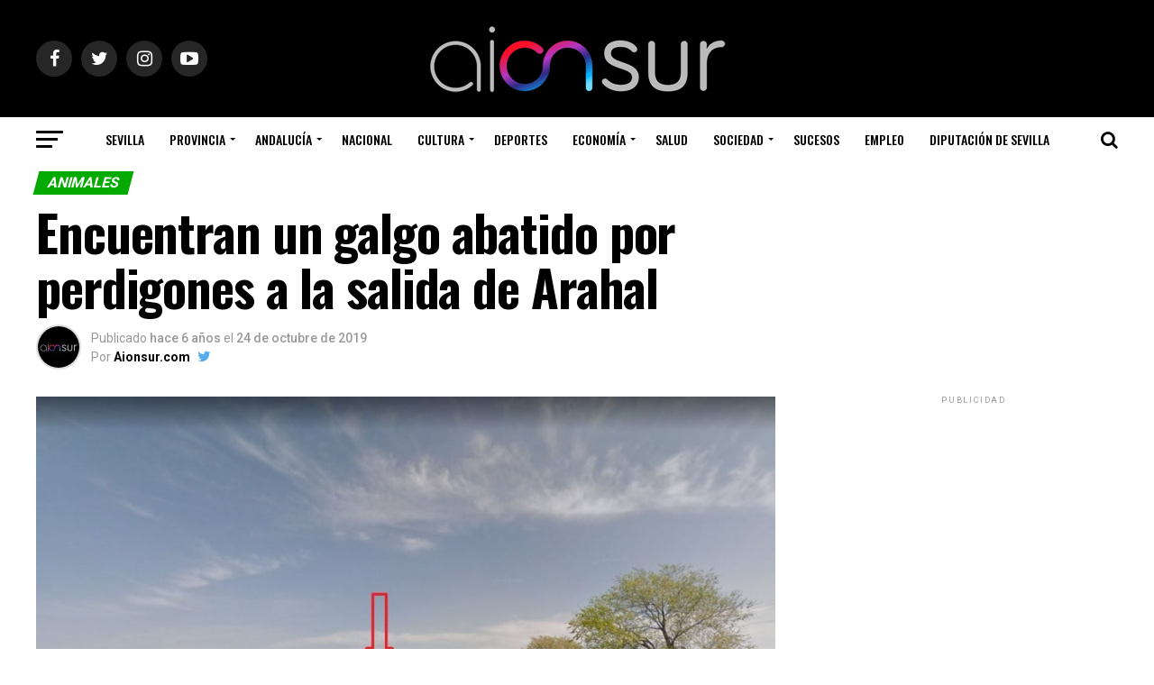

--- FILE ---
content_type: text/html; charset=UTF-8
request_url: https://www.aionsur.com/encuentran-un-galgo-abatido-por-perdigones-a-la-salida-de-arahal/
body_size: 29871
content:
<!DOCTYPE html>
<html lang="es">
<head>
<meta charset="UTF-8" >
<meta name="viewport" id="viewport" content="width=device-width, initial-scale=1.0, maximum-scale=1.0, minimum-scale=1.0, user-scalable=no" />
<link rel="pingback" href="https://www.aionsur.com/xmlrpc.php" />
<meta property="og:type" content="article" />
					<meta property="og:image" content="https://www.aionsur.com/wp-content/uploads/2019/10/perro-compressor-1000x593.jpg" />
		<meta name="twitter:image" content="https://www.aionsur.com/wp-content/uploads/2019/10/perro-compressor-1000x593.jpg" />
	<meta property="og:url" content="https://www.aionsur.com/encuentran-un-galgo-abatido-por-perdigones-a-la-salida-de-arahal/" />
<meta property="og:title" content="Encuentran un galgo abatido por perdigones a la salida de Arahal" />
<meta property="og:description" content="Encuentran un galgo abatido por perdigones a la salida de Arahal [encofrados_rodriguez] El cadáver de un galgo, con una buena parte del cuerpo lleno de plomos, ha aparecido esta mañana cerca del arcén de la carretera comarcal que une las localidades de Arahal con Paradas. El cuerpo del animal estaba a unos 200 metros en [&hellip;]" />
<meta name="twitter:card" content="summary">
<meta name="twitter:url" content="https://www.aionsur.com/encuentran-un-galgo-abatido-por-perdigones-a-la-salida-de-arahal/">
<meta name="twitter:title" content="Encuentran un galgo abatido por perdigones a la salida de Arahal">
<meta name="twitter:description" content="Encuentran un galgo abatido por perdigones a la salida de Arahal [encofrados_rodriguez] El cadáver de un galgo, con una buena parte del cuerpo lleno de plomos, ha aparecido esta mañana cerca del arcén de la carretera comarcal que une las localidades de Arahal con Paradas. El cuerpo del animal estaba a unos 200 metros en [&hellip;]">
<meta name='robots' content='index, follow, max-image-preview:large, max-snippet:-1, max-video-preview:-1' />

	<!-- This site is optimized with the Yoast SEO Premium plugin v18.1 (Yoast SEO v18.6) - https://yoast.com/wordpress/plugins/seo/ -->
	<title>Encuentran un galgo abatido por perdigones a la salida de Arahal - AION SUR</title><link rel="preload" as="style" href="https://fonts.googleapis.com/css?family=Roboto%3A300%2C400%2C700%2C900%7COswald%3A400%2C700%7CAdvent%20Pro%3A700%7COpen%20Sans%3A700%7CAnton%3A400Oswald%3A100%2C200%2C300%2C400%2C500%2C600%2C700%2C800%2C900%7COswald%3A100%2C200%2C300%2C400%2C500%2C600%2C700%2C800%2C900%7CRoboto%3A100%2C200%2C300%2C400%2C500%2C600%2C700%2C800%2C900%7CRoboto%3A100%2C200%2C300%2C400%2C500%2C600%2C700%2C800%2C900%7CPT%20Serif%3A100%2C200%2C300%2C400%2C500%2C600%2C700%2C800%2C900%7COswald%3A100%2C200%2C300%2C400%2C500%2C600%2C700%2C800%2C900%26amp%3Bsubset%3Dlatin%2Clatin-ext%2Ccyrillic%2Ccyrillic-ext%2Cgreek-ext%2Cgreek%2Cvietnamese&#038;display=swap" /><link rel="stylesheet" href="https://fonts.googleapis.com/css?family=Roboto%3A300%2C400%2C700%2C900%7COswald%3A400%2C700%7CAdvent%20Pro%3A700%7COpen%20Sans%3A700%7CAnton%3A400Oswald%3A100%2C200%2C300%2C400%2C500%2C600%2C700%2C800%2C900%7COswald%3A100%2C200%2C300%2C400%2C500%2C600%2C700%2C800%2C900%7CRoboto%3A100%2C200%2C300%2C400%2C500%2C600%2C700%2C800%2C900%7CRoboto%3A100%2C200%2C300%2C400%2C500%2C600%2C700%2C800%2C900%7CPT%20Serif%3A100%2C200%2C300%2C400%2C500%2C600%2C700%2C800%2C900%7COswald%3A100%2C200%2C300%2C400%2C500%2C600%2C700%2C800%2C900%26amp%3Bsubset%3Dlatin%2Clatin-ext%2Ccyrillic%2Ccyrillic-ext%2Cgreek-ext%2Cgreek%2Cvietnamese&#038;display=swap" media="print" onload="this.media='all'" /><noscript><link rel="stylesheet" href="https://fonts.googleapis.com/css?family=Roboto%3A300%2C400%2C700%2C900%7COswald%3A400%2C700%7CAdvent%20Pro%3A700%7COpen%20Sans%3A700%7CAnton%3A400Oswald%3A100%2C200%2C300%2C400%2C500%2C600%2C700%2C800%2C900%7COswald%3A100%2C200%2C300%2C400%2C500%2C600%2C700%2C800%2C900%7CRoboto%3A100%2C200%2C300%2C400%2C500%2C600%2C700%2C800%2C900%7CRoboto%3A100%2C200%2C300%2C400%2C500%2C600%2C700%2C800%2C900%7CPT%20Serif%3A100%2C200%2C300%2C400%2C500%2C600%2C700%2C800%2C900%7COswald%3A100%2C200%2C300%2C400%2C500%2C600%2C700%2C800%2C900%26amp%3Bsubset%3Dlatin%2Clatin-ext%2Ccyrillic%2Ccyrillic-ext%2Cgreek-ext%2Cgreek%2Cvietnamese&#038;display=swap" /></noscript><link rel="stylesheet" href="https://www.aionsur.com/wp-content/cache/min/1/1f264980c8e4a3a3cb8ca5c6864949ae.css" media="all" data-minify="1" />
	<link rel="canonical" href="https://www.aionsur.com/encuentran-un-galgo-abatido-por-perdigones-a-la-salida-de-arahal/" />
	<meta property="og:locale" content="es_ES" />
	<meta property="og:type" content="article" />
	<meta property="og:title" content="Encuentran un galgo abatido por perdigones a la salida de Arahal" />
	<meta property="og:description" content="Encuentran un galgo abatido por perdigones a la salida de Arahal [encofrados_rodriguez] El cadáver de un galgo, con una buena parte del cuerpo lleno de plomos, ha aparecido esta mañana cerca del arcén de la carretera comarcal que une las localidades de Arahal con Paradas. El cuerpo del animal estaba a unos 200 metros en [&hellip;]" />
	<meta property="og:url" content="https://www.aionsur.com/encuentran-un-galgo-abatido-por-perdigones-a-la-salida-de-arahal/" />
	<meta property="og:site_name" content="AION SUR" />
	<meta property="article:publisher" content="https://www.facebook.com/aionsur/" />
	<meta property="article:author" content="https://www.facebook.com/aionsur/" />
	<meta property="article:published_time" content="2019-10-24T13:02:30+00:00" />
	<meta property="article:modified_time" content="2019-10-24T13:07:16+00:00" />
	<meta property="og:image" content="https://www.aionsur.com/wp-content/uploads/2019/10/perro-compressor.jpg" />
	<meta property="og:image:width" content="1100" />
	<meta property="og:image:height" content="593" />
	<meta property="og:image:type" content="image/jpeg" />
	<meta name="twitter:card" content="summary" />
	<meta name="twitter:creator" content="@https://twitter.com/aionsur?lang=es" />
	<meta name="twitter:site" content="@AIONSur" />
	<meta name="twitter:label1" content="Escrito por" />
	<meta name="twitter:data1" content="Aionsur.com" />
	<meta name="twitter:label2" content="Tiempo de lectura" />
	<meta name="twitter:data2" content="1 minuto" />
	<script type="application/ld+json" class="yoast-schema-graph">{"@context":"https://schema.org","@graph":[{"@type":"Organization","@id":"https://www.aionsur.com/#organization","name":"Aionsur.com","url":"https://www.aionsur.com/","sameAs":["https://www.facebook.com/aionsur/","https://www.instagram.com/aion.sur/","https://twitter.com/AIONSur"],"logo":{"@type":"ImageObject","@id":"https://www.aionsur.com/#logo","inLanguage":"es","url":"https://www.aionsur.com/wp-content/uploads/2020/03/logo.png","contentUrl":"https://www.aionsur.com/wp-content/uploads/2020/03/logo.png","width":960,"height":960,"caption":"Aionsur.com"},"image":{"@id":"https://www.aionsur.com/#logo"}},{"@type":"WebSite","@id":"https://www.aionsur.com/#website","url":"https://www.aionsur.com/","name":"AION SUR","description":"Periódico digital que abarca, principalmente, las últimas noticias sobre la provincia de Sevilla","publisher":{"@id":"https://www.aionsur.com/#organization"},"potentialAction":[{"@type":"SearchAction","target":{"@type":"EntryPoint","urlTemplate":"https://www.aionsur.com/?s={search_term_string}"},"query-input":"required name=search_term_string"}],"inLanguage":"es"},{"@type":"ImageObject","@id":"https://www.aionsur.com/encuentran-un-galgo-abatido-por-perdigones-a-la-salida-de-arahal/#primaryimage","inLanguage":"es","url":"https://www.aionsur.com/wp-content/uploads/2019/10/perro-compressor.jpg","contentUrl":"https://www.aionsur.com/wp-content/uploads/2019/10/perro-compressor.jpg","width":1100,"height":593,"caption":"Encuentran un galgo abatido por perdigones a la salida de Arahal"},{"@type":"WebPage","@id":"https://www.aionsur.com/encuentran-un-galgo-abatido-por-perdigones-a-la-salida-de-arahal/#webpage","url":"https://www.aionsur.com/encuentran-un-galgo-abatido-por-perdigones-a-la-salida-de-arahal/","name":"Encuentran un galgo abatido por perdigones a la salida de Arahal - AION SUR","isPartOf":{"@id":"https://www.aionsur.com/#website"},"primaryImageOfPage":{"@id":"https://www.aionsur.com/encuentran-un-galgo-abatido-por-perdigones-a-la-salida-de-arahal/#primaryimage"},"datePublished":"2019-10-24T13:02:30+00:00","dateModified":"2019-10-24T13:07:16+00:00","breadcrumb":{"@id":"https://www.aionsur.com/encuentran-un-galgo-abatido-por-perdigones-a-la-salida-de-arahal/#breadcrumb"},"inLanguage":"es","potentialAction":[{"@type":"ReadAction","target":["https://www.aionsur.com/encuentran-un-galgo-abatido-por-perdigones-a-la-salida-de-arahal/"]}]},{"@type":"BreadcrumbList","@id":"https://www.aionsur.com/encuentran-un-galgo-abatido-por-perdigones-a-la-salida-de-arahal/#breadcrumb","itemListElement":[{"@type":"ListItem","position":1,"name":"Portada","item":"https://www.aionsur.com/"},{"@type":"ListItem","position":2,"name":"Encuentran un galgo abatido por perdigones a la salida de Arahal"}]},{"@type":"Article","@id":"https://www.aionsur.com/encuentran-un-galgo-abatido-por-perdigones-a-la-salida-de-arahal/#article","isPartOf":{"@id":"https://www.aionsur.com/encuentran-un-galgo-abatido-por-perdigones-a-la-salida-de-arahal/#webpage"},"author":{"@id":"https://www.aionsur.com/#/schema/person/016c869f1242c45dc3e6407b60e451f3"},"headline":"Encuentran un galgo abatido por perdigones a la salida de Arahal","datePublished":"2019-10-24T13:02:30+00:00","dateModified":"2019-10-24T13:07:16+00:00","mainEntityOfPage":{"@id":"https://www.aionsur.com/encuentran-un-galgo-abatido-por-perdigones-a-la-salida-de-arahal/#webpage"},"wordCount":208,"commentCount":0,"publisher":{"@id":"https://www.aionsur.com/#organization"},"image":{"@id":"https://www.aionsur.com/encuentran-un-galgo-abatido-por-perdigones-a-la-salida-de-arahal/#primaryimage"},"thumbnailUrl":"https://www.aionsur.com/wp-content/uploads/2019/10/perro-compressor.jpg","keywords":["destacado"],"articleSection":["Animales","Arahal","Paradas","Sucesos"],"inLanguage":"es","potentialAction":[{"@type":"CommentAction","name":"Comment","target":["https://www.aionsur.com/encuentran-un-galgo-abatido-por-perdigones-a-la-salida-de-arahal/#respond"]}],"copyrightYear":"2019","copyrightHolder":{"@id":"https://www.aionsur.com/#organization"}},{"@type":"Person","@id":"https://www.aionsur.com/#/schema/person/016c869f1242c45dc3e6407b60e451f3","name":"Aionsur.com","image":{"@type":"ImageObject","@id":"https://www.aionsur.com/#personlogo","inLanguage":"es","url":"https://secure.gravatar.com/avatar/a0879644ab92dd6cca241ba7e24c46c4?s=96&d=blank&r=g","contentUrl":"https://secure.gravatar.com/avatar/a0879644ab92dd6cca241ba7e24c46c4?s=96&d=blank&r=g","caption":"Aionsur.com"},"description":"Medio digital especializado en la Provincia de Sevilla y comarca. Aionsur.com, comunicación, publicidad y servicios para empresas.","sameAs":["https://www.aionsur.com","https://www.facebook.com/aionsur/","https://twitter.com/https://twitter.com/aionsur?lang=es"]}]}</script>
	<!-- / Yoast SEO Premium plugin. -->


<script type='application/javascript'>console.log('PixelYourSite Free version 8.2.18');</script>
<link rel='dns-prefetch' href='//www.aionsur.com' />
<link rel='dns-prefetch' href='//www.googletagmanager.com' />
<link rel='dns-prefetch' href='//fonts.googleapis.com' />
<link rel='dns-prefetch' href='//pagead2.googlesyndication.com' />
<link href='https://fonts.gstatic.com' crossorigin rel='preconnect' />
<link rel="alternate" type="application/rss+xml" title="AION SUR &raquo; Feed" href="https://www.aionsur.com/feed/" />
<link rel="alternate" type="application/rss+xml" title="AION SUR &raquo; Feed de los comentarios" href="https://www.aionsur.com/comments/feed/" />
<link rel="alternate" type="application/rss+xml" title="AION SUR &raquo; Comentario Encuentran un galgo abatido por perdigones a la salida de Arahal del feed" href="https://www.aionsur.com/encuentran-un-galgo-abatido-por-perdigones-a-la-salida-de-arahal/feed/" />
<style type="text/css">
img.wp-smiley,
img.emoji {
	display: inline !important;
	border: none !important;
	box-shadow: none !important;
	height: 1em !important;
	width: 1em !important;
	margin: 0 0.07em !important;
	vertical-align: -0.1em !important;
	background: none !important;
	padding: 0 !important;
}
</style>
	
<style id='global-styles-inline-css' type='text/css'>
body{--wp--preset--color--black: #000000;--wp--preset--color--cyan-bluish-gray: #abb8c3;--wp--preset--color--white: #ffffff;--wp--preset--color--pale-pink: #f78da7;--wp--preset--color--vivid-red: #cf2e2e;--wp--preset--color--luminous-vivid-orange: #ff6900;--wp--preset--color--luminous-vivid-amber: #fcb900;--wp--preset--color--light-green-cyan: #7bdcb5;--wp--preset--color--vivid-green-cyan: #00d084;--wp--preset--color--pale-cyan-blue: #8ed1fc;--wp--preset--color--vivid-cyan-blue: #0693e3;--wp--preset--color--vivid-purple: #9b51e0;--wp--preset--color--: #444;--wp--preset--gradient--vivid-cyan-blue-to-vivid-purple: linear-gradient(135deg,rgba(6,147,227,1) 0%,rgb(155,81,224) 100%);--wp--preset--gradient--light-green-cyan-to-vivid-green-cyan: linear-gradient(135deg,rgb(122,220,180) 0%,rgb(0,208,130) 100%);--wp--preset--gradient--luminous-vivid-amber-to-luminous-vivid-orange: linear-gradient(135deg,rgba(252,185,0,1) 0%,rgba(255,105,0,1) 100%);--wp--preset--gradient--luminous-vivid-orange-to-vivid-red: linear-gradient(135deg,rgba(255,105,0,1) 0%,rgb(207,46,46) 100%);--wp--preset--gradient--very-light-gray-to-cyan-bluish-gray: linear-gradient(135deg,rgb(238,238,238) 0%,rgb(169,184,195) 100%);--wp--preset--gradient--cool-to-warm-spectrum: linear-gradient(135deg,rgb(74,234,220) 0%,rgb(151,120,209) 20%,rgb(207,42,186) 40%,rgb(238,44,130) 60%,rgb(251,105,98) 80%,rgb(254,248,76) 100%);--wp--preset--gradient--blush-light-purple: linear-gradient(135deg,rgb(255,206,236) 0%,rgb(152,150,240) 100%);--wp--preset--gradient--blush-bordeaux: linear-gradient(135deg,rgb(254,205,165) 0%,rgb(254,45,45) 50%,rgb(107,0,62) 100%);--wp--preset--gradient--luminous-dusk: linear-gradient(135deg,rgb(255,203,112) 0%,rgb(199,81,192) 50%,rgb(65,88,208) 100%);--wp--preset--gradient--pale-ocean: linear-gradient(135deg,rgb(255,245,203) 0%,rgb(182,227,212) 50%,rgb(51,167,181) 100%);--wp--preset--gradient--electric-grass: linear-gradient(135deg,rgb(202,248,128) 0%,rgb(113,206,126) 100%);--wp--preset--gradient--midnight: linear-gradient(135deg,rgb(2,3,129) 0%,rgb(40,116,252) 100%);--wp--preset--duotone--dark-grayscale: url('#wp-duotone-dark-grayscale');--wp--preset--duotone--grayscale: url('#wp-duotone-grayscale');--wp--preset--duotone--purple-yellow: url('#wp-duotone-purple-yellow');--wp--preset--duotone--blue-red: url('#wp-duotone-blue-red');--wp--preset--duotone--midnight: url('#wp-duotone-midnight');--wp--preset--duotone--magenta-yellow: url('#wp-duotone-magenta-yellow');--wp--preset--duotone--purple-green: url('#wp-duotone-purple-green');--wp--preset--duotone--blue-orange: url('#wp-duotone-blue-orange');--wp--preset--font-size--small: 13px;--wp--preset--font-size--medium: 20px;--wp--preset--font-size--large: 36px;--wp--preset--font-size--x-large: 42px;}.has-black-color{color: var(--wp--preset--color--black) !important;}.has-cyan-bluish-gray-color{color: var(--wp--preset--color--cyan-bluish-gray) !important;}.has-white-color{color: var(--wp--preset--color--white) !important;}.has-pale-pink-color{color: var(--wp--preset--color--pale-pink) !important;}.has-vivid-red-color{color: var(--wp--preset--color--vivid-red) !important;}.has-luminous-vivid-orange-color{color: var(--wp--preset--color--luminous-vivid-orange) !important;}.has-luminous-vivid-amber-color{color: var(--wp--preset--color--luminous-vivid-amber) !important;}.has-light-green-cyan-color{color: var(--wp--preset--color--light-green-cyan) !important;}.has-vivid-green-cyan-color{color: var(--wp--preset--color--vivid-green-cyan) !important;}.has-pale-cyan-blue-color{color: var(--wp--preset--color--pale-cyan-blue) !important;}.has-vivid-cyan-blue-color{color: var(--wp--preset--color--vivid-cyan-blue) !important;}.has-vivid-purple-color{color: var(--wp--preset--color--vivid-purple) !important;}.has-black-background-color{background-color: var(--wp--preset--color--black) !important;}.has-cyan-bluish-gray-background-color{background-color: var(--wp--preset--color--cyan-bluish-gray) !important;}.has-white-background-color{background-color: var(--wp--preset--color--white) !important;}.has-pale-pink-background-color{background-color: var(--wp--preset--color--pale-pink) !important;}.has-vivid-red-background-color{background-color: var(--wp--preset--color--vivid-red) !important;}.has-luminous-vivid-orange-background-color{background-color: var(--wp--preset--color--luminous-vivid-orange) !important;}.has-luminous-vivid-amber-background-color{background-color: var(--wp--preset--color--luminous-vivid-amber) !important;}.has-light-green-cyan-background-color{background-color: var(--wp--preset--color--light-green-cyan) !important;}.has-vivid-green-cyan-background-color{background-color: var(--wp--preset--color--vivid-green-cyan) !important;}.has-pale-cyan-blue-background-color{background-color: var(--wp--preset--color--pale-cyan-blue) !important;}.has-vivid-cyan-blue-background-color{background-color: var(--wp--preset--color--vivid-cyan-blue) !important;}.has-vivid-purple-background-color{background-color: var(--wp--preset--color--vivid-purple) !important;}.has-black-border-color{border-color: var(--wp--preset--color--black) !important;}.has-cyan-bluish-gray-border-color{border-color: var(--wp--preset--color--cyan-bluish-gray) !important;}.has-white-border-color{border-color: var(--wp--preset--color--white) !important;}.has-pale-pink-border-color{border-color: var(--wp--preset--color--pale-pink) !important;}.has-vivid-red-border-color{border-color: var(--wp--preset--color--vivid-red) !important;}.has-luminous-vivid-orange-border-color{border-color: var(--wp--preset--color--luminous-vivid-orange) !important;}.has-luminous-vivid-amber-border-color{border-color: var(--wp--preset--color--luminous-vivid-amber) !important;}.has-light-green-cyan-border-color{border-color: var(--wp--preset--color--light-green-cyan) !important;}.has-vivid-green-cyan-border-color{border-color: var(--wp--preset--color--vivid-green-cyan) !important;}.has-pale-cyan-blue-border-color{border-color: var(--wp--preset--color--pale-cyan-blue) !important;}.has-vivid-cyan-blue-border-color{border-color: var(--wp--preset--color--vivid-cyan-blue) !important;}.has-vivid-purple-border-color{border-color: var(--wp--preset--color--vivid-purple) !important;}.has-vivid-cyan-blue-to-vivid-purple-gradient-background{background: var(--wp--preset--gradient--vivid-cyan-blue-to-vivid-purple) !important;}.has-light-green-cyan-to-vivid-green-cyan-gradient-background{background: var(--wp--preset--gradient--light-green-cyan-to-vivid-green-cyan) !important;}.has-luminous-vivid-amber-to-luminous-vivid-orange-gradient-background{background: var(--wp--preset--gradient--luminous-vivid-amber-to-luminous-vivid-orange) !important;}.has-luminous-vivid-orange-to-vivid-red-gradient-background{background: var(--wp--preset--gradient--luminous-vivid-orange-to-vivid-red) !important;}.has-very-light-gray-to-cyan-bluish-gray-gradient-background{background: var(--wp--preset--gradient--very-light-gray-to-cyan-bluish-gray) !important;}.has-cool-to-warm-spectrum-gradient-background{background: var(--wp--preset--gradient--cool-to-warm-spectrum) !important;}.has-blush-light-purple-gradient-background{background: var(--wp--preset--gradient--blush-light-purple) !important;}.has-blush-bordeaux-gradient-background{background: var(--wp--preset--gradient--blush-bordeaux) !important;}.has-luminous-dusk-gradient-background{background: var(--wp--preset--gradient--luminous-dusk) !important;}.has-pale-ocean-gradient-background{background: var(--wp--preset--gradient--pale-ocean) !important;}.has-electric-grass-gradient-background{background: var(--wp--preset--gradient--electric-grass) !important;}.has-midnight-gradient-background{background: var(--wp--preset--gradient--midnight) !important;}.has-small-font-size{font-size: var(--wp--preset--font-size--small) !important;}.has-medium-font-size{font-size: var(--wp--preset--font-size--medium) !important;}.has-large-font-size{font-size: var(--wp--preset--font-size--large) !important;}.has-x-large-font-size{font-size: var(--wp--preset--font-size--x-large) !important;}
</style>




<style id='mvp-custom-style-inline-css' type='text/css'>


#mvp-wallpaper {
	background: url() no-repeat 50% 0;
	}

#mvp-foot-copy a {
	color: #05aa00;
	}

#mvp-content-main p a,
.mvp-post-add-main p a {
	box-shadow: inset 0 -4px 0 #05aa00;
	}

#mvp-content-main p a:hover,
.mvp-post-add-main p a:hover {
	background: #05aa00;
	}

a,
a:visited,
.post-info-name a,
.woocommerce .woocommerce-breadcrumb a {
	color: #05aa00;
	}

#mvp-side-wrap a:hover {
	color: #05aa00;
	}

.mvp-fly-top:hover,
.mvp-vid-box-wrap,
ul.mvp-soc-mob-list li.mvp-soc-mob-com {
	background: #05aa00;
	}

nav.mvp-fly-nav-menu ul li.menu-item-has-children:after,
.mvp-feat1-left-wrap span.mvp-cd-cat,
.mvp-widget-feat1-top-story span.mvp-cd-cat,
.mvp-widget-feat2-left-cont span.mvp-cd-cat,
.mvp-widget-dark-feat span.mvp-cd-cat,
.mvp-widget-dark-sub span.mvp-cd-cat,
.mvp-vid-wide-text span.mvp-cd-cat,
.mvp-feat2-top-text span.mvp-cd-cat,
.mvp-feat3-main-story span.mvp-cd-cat,
.mvp-feat3-sub-text span.mvp-cd-cat,
.mvp-feat4-main-text span.mvp-cd-cat,
.woocommerce-message:before,
.woocommerce-info:before,
.woocommerce-message:before {
	color: #05aa00;
	}

#searchform input,
.mvp-authors-name {
	border-bottom: 1px solid #05aa00;
	}

.mvp-fly-top:hover {
	border-top: 1px solid #05aa00;
	border-left: 1px solid #05aa00;
	border-bottom: 1px solid #05aa00;
	}

.woocommerce .widget_price_filter .ui-slider .ui-slider-handle,
.woocommerce #respond input#submit.alt,
.woocommerce a.button.alt,
.woocommerce button.button.alt,
.woocommerce input.button.alt,
.woocommerce #respond input#submit.alt:hover,
.woocommerce a.button.alt:hover,
.woocommerce button.button.alt:hover,
.woocommerce input.button.alt:hover {
	background-color: #05aa00;
	}

.woocommerce-error,
.woocommerce-info,
.woocommerce-message {
	border-top-color: #05aa00;
	}

ul.mvp-feat1-list-buts li.active span.mvp-feat1-list-but,
span.mvp-widget-home-title,
span.mvp-post-cat,
span.mvp-feat1-pop-head {
	background: #05aa00;
	}

.woocommerce span.onsale {
	background-color: #05aa00;
	}

.mvp-widget-feat2-side-more-but,
.woocommerce .star-rating span:before,
span.mvp-prev-next-label,
.mvp-cat-date-wrap .sticky {
	color: #05aa00 !important;
	}

#mvp-main-nav-top,
#mvp-fly-wrap,
.mvp-soc-mob-right,
#mvp-main-nav-small-cont {
	background: #000000;
	}

#mvp-main-nav-small .mvp-fly-but-wrap span,
#mvp-main-nav-small .mvp-search-but-wrap span,
.mvp-nav-top-left .mvp-fly-but-wrap span,
#mvp-fly-wrap .mvp-fly-but-wrap span {
	background: #555555;
	}

.mvp-nav-top-right .mvp-nav-search-but,
span.mvp-fly-soc-head,
.mvp-soc-mob-right i,
#mvp-main-nav-small span.mvp-nav-search-but,
#mvp-main-nav-small .mvp-nav-menu ul li a  {
	color: #555555;
	}

#mvp-main-nav-small .mvp-nav-menu ul li.menu-item-has-children a:after {
	border-color: #555555 transparent transparent transparent;
	}

#mvp-nav-top-wrap span.mvp-nav-search-but:hover,
#mvp-main-nav-small span.mvp-nav-search-but:hover {
	color: #2744a1;
	}

#mvp-nav-top-wrap .mvp-fly-but-wrap:hover span,
#mvp-main-nav-small .mvp-fly-but-wrap:hover span,
span.mvp-woo-cart-num:hover {
	background: #2744a1;
	}

#mvp-main-nav-bot-cont {
	background: #ffffff;
	}

#mvp-nav-bot-wrap .mvp-fly-but-wrap span,
#mvp-nav-bot-wrap .mvp-search-but-wrap span {
	background: #000000;
	}

#mvp-nav-bot-wrap span.mvp-nav-search-but,
#mvp-nav-bot-wrap .mvp-nav-menu ul li a {
	color: #000000;
	}

#mvp-nav-bot-wrap .mvp-nav-menu ul li.menu-item-has-children a:after {
	border-color: #000000 transparent transparent transparent;
	}

.mvp-nav-menu ul li:hover a {
	border-bottom: 5px solid #2744a1;
	}

#mvp-nav-bot-wrap .mvp-fly-but-wrap:hover span {
	background: #2744a1;
	}

#mvp-nav-bot-wrap span.mvp-nav-search-but:hover {
	color: #2744a1;
	}

body,
.mvp-feat1-feat-text p,
.mvp-feat2-top-text p,
.mvp-feat3-main-text p,
.mvp-feat3-sub-text p,
#searchform input,
.mvp-author-info-text,
span.mvp-post-excerpt,
.mvp-nav-menu ul li ul.sub-menu li a,
nav.mvp-fly-nav-menu ul li a,
.mvp-ad-label,
span.mvp-feat-caption,
.mvp-post-tags a,
.mvp-post-tags a:visited,
span.mvp-author-box-name a,
#mvp-author-box-text p,
.mvp-post-gallery-text p,
ul.mvp-soc-mob-list li span,
#comments,
h3#reply-title,
h2.comments,
#mvp-foot-copy p,
span.mvp-fly-soc-head,
.mvp-post-tags-header,
span.mvp-prev-next-label,
span.mvp-post-add-link-but,
#mvp-comments-button a,
#mvp-comments-button span.mvp-comment-but-text,
.woocommerce ul.product_list_widget span.product-title,
.woocommerce ul.product_list_widget li a,
.woocommerce #reviews #comments ol.commentlist li .comment-text p.meta,
.woocommerce div.product p.price,
.woocommerce div.product p.price ins,
.woocommerce div.product p.price del,
.woocommerce ul.products li.product .price del,
.woocommerce ul.products li.product .price ins,
.woocommerce ul.products li.product .price,
.woocommerce #respond input#submit,
.woocommerce a.button,
.woocommerce button.button,
.woocommerce input.button,
.woocommerce .widget_price_filter .price_slider_amount .button,
.woocommerce span.onsale,
.woocommerce-review-link,
#woo-content p.woocommerce-result-count,
.woocommerce div.product .woocommerce-tabs ul.tabs li a,
a.mvp-inf-more-but,
span.mvp-cont-read-but,
span.mvp-cd-cat,
span.mvp-cd-date,
.mvp-feat4-main-text p,
span.mvp-woo-cart-num,
span.mvp-widget-home-title2,
.wp-caption,
#mvp-content-main p.wp-caption-text,
.gallery-caption,
.mvp-post-add-main p.wp-caption-text,
#bbpress-forums,
#bbpress-forums p,
.protected-post-form input,
#mvp-feat6-text p {
	font-family: 'Roboto', sans-serif;
	}

.mvp-blog-story-text p,
span.mvp-author-page-desc,
#mvp-404 p,
.mvp-widget-feat1-bot-text p,
.mvp-widget-feat2-left-text p,
.mvp-flex-story-text p,
.mvp-search-text p,
#mvp-content-main p,
.mvp-post-add-main p,
#mvp-content-main ul li,
#mvp-content-main ol li,
.rwp-summary,
.rwp-u-review__comment,
.mvp-feat5-mid-main-text p,
.mvp-feat5-small-main-text p,
#mvp-content-main .wp-block-button__link,
.wp-block-audio figcaption,
.wp-block-video figcaption,
.wp-block-embed figcaption,
.wp-block-verse pre,
pre.wp-block-verse {
	font-family: 'PT Serif', sans-serif;
	}

.mvp-nav-menu ul li a,
#mvp-foot-menu ul li a {
	font-family: 'Oswald', sans-serif;
	}


.mvp-feat1-sub-text h2,
.mvp-feat1-pop-text h2,
.mvp-feat1-list-text h2,
.mvp-widget-feat1-top-text h2,
.mvp-widget-feat1-bot-text h2,
.mvp-widget-dark-feat-text h2,
.mvp-widget-dark-sub-text h2,
.mvp-widget-feat2-left-text h2,
.mvp-widget-feat2-right-text h2,
.mvp-blog-story-text h2,
.mvp-flex-story-text h2,
.mvp-vid-wide-more-text p,
.mvp-prev-next-text p,
.mvp-related-text,
.mvp-post-more-text p,
h2.mvp-authors-latest a,
.mvp-feat2-bot-text h2,
.mvp-feat3-sub-text h2,
.mvp-feat3-main-text h2,
.mvp-feat4-main-text h2,
.mvp-feat5-text h2,
.mvp-feat5-mid-main-text h2,
.mvp-feat5-small-main-text h2,
.mvp-feat5-mid-sub-text h2,
#mvp-feat6-text h2,
.alp-related-posts-wrapper .alp-related-post .post-title {
	font-family: 'Oswald', sans-serif;
	}

.mvp-feat2-top-text h2,
.mvp-feat1-feat-text h2,
h1.mvp-post-title,
h1.mvp-post-title-wide,
.mvp-drop-nav-title h4,
#mvp-content-main blockquote p,
.mvp-post-add-main blockquote p,
#mvp-content-main p.has-large-font-size,
#mvp-404 h1,
#woo-content h1.page-title,
.woocommerce div.product .product_title,
.woocommerce ul.products li.product h3,
.alp-related-posts .current .post-title {
	font-family: 'Oswald', sans-serif;
	}

span.mvp-feat1-pop-head,
.mvp-feat1-pop-text:before,
span.mvp-feat1-list-but,
span.mvp-widget-home-title,
.mvp-widget-feat2-side-more,
span.mvp-post-cat,
span.mvp-page-head,
h1.mvp-author-top-head,
.mvp-authors-name,
#mvp-content-main h1,
#mvp-content-main h2,
#mvp-content-main h3,
#mvp-content-main h4,
#mvp-content-main h5,
#mvp-content-main h6,
.woocommerce .related h2,
.woocommerce div.product .woocommerce-tabs .panel h2,
.woocommerce div.product .product_title,
.mvp-feat5-side-list .mvp-feat1-list-img:after {
	font-family: 'Roboto', sans-serif;
	}

	

	.mvp-nav-links {
		display: none;
		}
		

 	div.mvp-woo-cart-wrap {
    display: none;
}
		
</style>
<link rel='stylesheet' id='fontawesome-child-css'  href='https://www.aionsur.com/wp-content/themes/zox-news-child/font-awesome/css/font-awesome.css?ver=c8a25dbab9686328f9807e8ad1945c04' type='text/css' media='all' />





<style id='rocket-lazyload-inline-css' type='text/css'>
.rll-youtube-player{position:relative;padding-bottom:56.23%;height:0;overflow:hidden;max-width:100%;}.rll-youtube-player:focus-within{outline: 2px solid currentColor;outline-offset: 5px;}.rll-youtube-player iframe{position:absolute;top:0;left:0;width:100%;height:100%;z-index:100;background:0 0}.rll-youtube-player img{bottom:0;display:block;left:0;margin:auto;max-width:100%;width:100%;position:absolute;right:0;top:0;border:none;height:auto;-webkit-transition:.4s all;-moz-transition:.4s all;transition:.4s all}.rll-youtube-player img:hover{-webkit-filter:brightness(75%)}.rll-youtube-player .play{height:100%;width:100%;left:0;top:0;position:absolute;background:url(https://www.aionsur.com/wp-content/plugins/wp-rocket/assets/img/youtube.png) no-repeat center;background-color: transparent !important;cursor:pointer;border:none;}.wp-embed-responsive .wp-has-aspect-ratio .rll-youtube-player{position:absolute;padding-bottom:0;width:100%;height:100%;top:0;bottom:0;left:0;right:0}
</style>
<script type='text/javascript' id='qc-choice-js-extra'>
/* <![CDATA[ */
var choice_cmp_config = {"utid":"4pppuq0FTd56u","enabled":"all","ccpa":"","datalayer":""};
/* ]]> */
</script>
<script type='text/javascript' async="async" src='https://www.aionsur.com/wp-content/plugins/quantcast-choice/public/js/script.min.js?ver=2.0.4' id='qc-choice-js'></script>
<script type='text/javascript' src='https://www.aionsur.com/wp-includes/js/jquery/jquery.min.js?ver=3.6.0' id='jquery-core-js'></script>
<script type='text/javascript' src='https://www.aionsur.com/wp-includes/js/jquery/jquery-migrate.min.js?ver=3.3.2' id='jquery-migrate-js'></script>
<script type='text/javascript' src='https://www.aionsur.com/wp-content/plugins/pixelyoursite/dist/scripts/jquery.bind-first-0.2.3.min.js?ver=c8a25dbab9686328f9807e8ad1945c04' id='jquery-bind-first-js'></script>
<script type='text/javascript' src='https://www.aionsur.com/wp-content/plugins/pixelyoursite/dist/scripts/js.cookie-2.1.3.min.js?ver=2.1.3' id='js-cookie-js'></script>
<script type='text/javascript' id='pys-js-extra'>
/* <![CDATA[ */
var pysOptions = {"staticEvents":{"facebook":{"init_event":[{"delay":0,"type":"static","name":"PageView","pixelIds":["392019297998316"],"eventID":"d89a316f-eff3-4fa5-afe8-5e7289b6fb4b","params":{"post_category":"Animales, Arahal, Paradas, Sucesos","page_title":"Encuentran un galgo abatido por perdigones a la salida de Arahal","post_type":"post","post_id":76141,"plugin":"PixelYourSite","user_role":"guest","event_url":"www.aionsur.com\/encuentran-un-galgo-abatido-por-perdigones-a-la-salida-de-arahal\/"},"e_id":"init_event","ids":[],"hasTimeWindow":false,"timeWindow":0,"woo_order":"","edd_order":""}]}},"dynamicEvents":{"signal_form":{"facebook":{"delay":0,"type":"dyn","name":"Signal","pixelIds":["392019297998316"],"eventID":"25f9839c-7f85-4306-be6b-16f354bdbc32","params":{"event_action":"Form","page_title":"Encuentran un galgo abatido por perdigones a la salida de Arahal","post_type":"post","post_id":76141,"plugin":"PixelYourSite","user_role":"guest","event_url":"www.aionsur.com\/encuentran-un-galgo-abatido-por-perdigones-a-la-salida-de-arahal\/"},"e_id":"signal_form","ids":[],"hasTimeWindow":false,"timeWindow":0,"woo_order":"","edd_order":""}},"signal_download":{"facebook":{"delay":0,"type":"dyn","name":"Signal","extensions":["doc","exe","js","pdf","ppt","tgz","zip","xls"],"pixelIds":["392019297998316"],"eventID":"6ff74cb8-9cb6-48d3-8303-ac7189957a42","params":{"event_action":"Download","page_title":"Encuentran un galgo abatido por perdigones a la salida de Arahal","post_type":"post","post_id":76141,"plugin":"PixelYourSite","user_role":"guest","event_url":"www.aionsur.com\/encuentran-un-galgo-abatido-por-perdigones-a-la-salida-de-arahal\/"},"e_id":"signal_download","ids":[],"hasTimeWindow":false,"timeWindow":0,"woo_order":"","edd_order":""}},"signal_comment":{"facebook":{"delay":0,"type":"dyn","name":"Signal","pixelIds":["392019297998316"],"eventID":"0196fe96-bf85-49a5-bc86-97fc0cc1fa98","params":{"event_action":"Comment","page_title":"Encuentran un galgo abatido por perdigones a la salida de Arahal","post_type":"post","post_id":76141,"plugin":"PixelYourSite","user_role":"guest","event_url":"www.aionsur.com\/encuentran-un-galgo-abatido-por-perdigones-a-la-salida-de-arahal\/"},"e_id":"signal_comment","ids":[],"hasTimeWindow":false,"timeWindow":0,"woo_order":"","edd_order":""}}},"triggerEvents":[],"triggerEventTypes":[],"facebook":{"pixelIds":["392019297998316"],"advancedMatching":[],"removeMetadata":false,"contentParams":{"post_type":"post","post_id":76141,"content_name":"Encuentran un galgo abatido por perdigones a la salida de Arahal","categories":"Animales, Arahal, Paradas, Sucesos","tags":"destacado"},"commentEventEnabled":true,"wooVariableAsSimple":false,"downloadEnabled":true,"formEventEnabled":true,"ajaxForServerEvent":true,"serverApiEnabled":false,"wooCRSendFromServer":false},"debug":"","siteUrl":"https:\/\/www.aionsur.com","ajaxUrl":"https:\/\/www.aionsur.com\/wp-admin\/admin-ajax.php","enable_remove_download_url_param":"1","gdpr":{"ajax_enabled":false,"all_disabled_by_api":false,"facebook_disabled_by_api":false,"analytics_disabled_by_api":false,"google_ads_disabled_by_api":false,"pinterest_disabled_by_api":false,"bing_disabled_by_api":false,"facebook_prior_consent_enabled":true,"analytics_prior_consent_enabled":true,"google_ads_prior_consent_enabled":null,"pinterest_prior_consent_enabled":true,"bing_prior_consent_enabled":true,"cookiebot_integration_enabled":false,"cookiebot_facebook_consent_category":"marketing","cookiebot_analytics_consent_category":"statistics","cookiebot_google_ads_consent_category":null,"cookiebot_pinterest_consent_category":"marketing","cookiebot_bing_consent_category":"marketing","consent_magic_integration_enabled":false,"real_cookie_banner_integration_enabled":false,"cookie_notice_integration_enabled":false,"cookie_law_info_integration_enabled":false},"edd":{"enabled":false},"woo":{"enabled":false}};
/* ]]> */
</script>
<script data-minify="1" type='text/javascript' src='https://www.aionsur.com/wp-content/cache/min/1/wp-content/plugins/pixelyoursite/dist/scripts/public.js?ver=1768812147' id='pys-js'></script>

<!-- Fragmento de código de Google Analytics añadido por Site Kit -->
<script type='text/javascript' src='https://www.googletagmanager.com/gtag/js?id=UA-40194578-1' id='google_gtagjs-js' async></script>
<script type='text/javascript' id='google_gtagjs-js-after'>
window.dataLayer = window.dataLayer || [];function gtag(){dataLayer.push(arguments);}
gtag('set', 'linker', {"domains":["www.aionsur.com"]} );
gtag("js", new Date());
gtag("set", "developer_id.dZTNiMT", true);
gtag("config", "UA-40194578-1", {"anonymize_ip":true});
</script>

<!-- Final del fragmento de código de Google Analytics añadido por Site Kit -->
<link rel="https://api.w.org/" href="https://www.aionsur.com/wp-json/" /><link rel="alternate" type="application/json" href="https://www.aionsur.com/wp-json/wp/v2/posts/76141" /><link rel="EditURI" type="application/rsd+xml" title="RSD" href="https://www.aionsur.com/xmlrpc.php?rsd" />
<link rel="wlwmanifest" type="application/wlwmanifest+xml" href="https://www.aionsur.com/wp-includes/wlwmanifest.xml" /> 

<link rel='shortlink' href='https://www.aionsur.com/?p=76141' />
<link rel="alternate" type="application/json+oembed" href="https://www.aionsur.com/wp-json/oembed/1.0/embed?url=https%3A%2F%2Fwww.aionsur.com%2Fencuentran-un-galgo-abatido-por-perdigones-a-la-salida-de-arahal%2F" />
<link rel="alternate" type="text/xml+oembed" href="https://www.aionsur.com/wp-json/oembed/1.0/embed?url=https%3A%2F%2Fwww.aionsur.com%2Fencuentran-un-galgo-abatido-por-perdigones-a-la-salida-de-arahal%2F&#038;format=xml" />
<meta name="generator" content="Site Kit by Google 1.73.0" /><!-- Google Tag Manager -->
<script>(function(w,d,s,l,i){w[l]=w[l]||[];w[l].push({'gtm.start':
new Date().getTime(),event:'gtm.js'});var f=d.getElementsByTagName(s)[0],
j=d.createElement(s),dl=l!='dataLayer'?'&l='+l:'';j.async=true;j.src=
'https://www.googletagmanager.com/gtm.js?id='+i+dl;f.parentNode.insertBefore(j,f);
})(window,document,'script','dataLayer','GTM-KZQXG3N');</script>
<!-- End Google Tag Manager -->
<!-- Google Tag Manager (noscript) -->
<noscript><iframe src="https://www.googletagmanager.com/ns.html?id=GTM-KZQXG3N"
height="0" width="0" style="display:none;visibility:hidden"></iframe></noscript>
<!-- End Google Tag Manager (noscript) -->
<script async src="https://pagead2.googlesyndication.com/pagead/js/adsbygoogle.js?client=ca-pub-7511203131361143"
     crossorigin="anonymous"></script>
<script async src="//pagead2.googlesyndication.com/
pagead/js/adsbygoogle.js"></script>
<script>
(adsbygoogle = window.adsbygoogle || []).push({
google_ad_client: "pub-7511203131361143",
enable_page_level_ads: true
});
</script>
<script id="mcjs">!function(c,h,i,m,p){m=c.createElement(h),p=c.getElementsByTagName(h)[0],m.async=1,m.src=i,p.parentNode.insertBefore(m,p)}(document,"script","https://chimpstatic.com/mcjs-connected/js/users/6a14ec888a66cf05af2633441/9039a65152cbf12522ebfc2d5.js");</script>

<!-- Quantcast Choice. Consent Manager Tag v2.0 (for TCF 2.0) -->
<script type="text/javascript" async=true>
(function() {
  var host = window.location.hostname;
  var element = document.createElement('script');
  var firstScript = document.getElementsByTagName('script')[0];
  var url = 'https://quantcast.mgr.consensu.org'
    .concat('/choice/', '4pppuq0FTd56u', '/', host, '/choice.js')
  var uspTries = 0;
  var uspTriesLimit = 3;
  element.async = true;
  element.type = 'text/javascript';
  element.src = url;

  firstScript.parentNode.insertBefore(element, firstScript);

  function makeStub() {
    var TCF_LOCATOR_NAME = '__tcfapiLocator';
    var queue = [];
    var win = window;
    var cmpFrame;

    function addFrame() {
      var doc = win.document;
      var otherCMP = !!(win.frames[TCF_LOCATOR_NAME]);

      if (!otherCMP) {
        if (doc.body) {
          var iframe = doc.createElement('iframe');

          iframe.style.cssText = 'display:none';
          iframe.name = TCF_LOCATOR_NAME;
          doc.body.appendChild(iframe);
        } else {
          setTimeout(addFrame, 5);
        }
      }
      return !otherCMP;
    }

    function tcfAPIHandler() {
      var gdprApplies;
      var args = arguments;

      if (!args.length) {
        return queue;
      } else if (args[0] === 'setGdprApplies') {
        if (
          args.length > 3 &&
          args[2] === 2 &&
          typeof args[3] === 'boolean'
        ) {
          gdprApplies = args[3];
          if (typeof args[2] === 'function') {
            args[2]('set', true);
          }
        }
      } else if (args[0] === 'ping') {
        var retr = {
          gdprApplies: gdprApplies,
          cmpLoaded: false,
          cmpStatus: 'stub'
        };

        if (typeof args[2] === 'function') {
          args[2](retr);
        }
      } else {
        queue.push(args);
      }
    }

    function postMessageEventHandler(event) {
      var msgIsString = typeof event.data === 'string';
      var json = {};

      try {
        if (msgIsString) {
          json = JSON.parse(event.data);
        } else {
          json = event.data;
        }
      } catch (ignore) {}

      var payload = json.__tcfapiCall;

      if (payload) {
        window.__tcfapi(
          payload.command,
          payload.version,
          function(retValue, success) {
            var returnMsg = {
              __tcfapiReturn: {
                returnValue: retValue,
                success: success,
                callId: payload.callId
              }
            };
            if (msgIsString) {
              returnMsg = JSON.stringify(returnMsg);
            }
            event.source.postMessage(returnMsg, '*');
          },
          payload.parameter
        );
      }
    }

    while (win) {
      try {
        if (win.frames[TCF_LOCATOR_NAME]) {
          cmpFrame = win;
          break;
        }
      } catch (ignore) {}

      if (win === window.top) {
        break;
      }
      win = win.parent;
    }
    if (!cmpFrame) {
      addFrame();
      win.__tcfapi = tcfAPIHandler;
      win.addEventListener('message', postMessageEventHandler, false);
    }
  };

  makeStub();

  var uspStubFunction = function() {
    var arg = arguments;
    if (typeof window.__uspapi !== uspStubFunction) {
      setTimeout(function() {
        if (typeof window.__uspapi !== 'undefined') {
          window.__uspapi.apply(window.__uspapi, arg);
        }
      }, 500);
    }
  };

  var checkIfUspIsReady = function() {
    uspTries++;
    if (window.__uspapi === uspStubFunction && uspTries < uspTriesLimit) {
      console.warn('USP is not accessible');
    } else {
      clearInterval(uspInterval);
    }
  };

  if (typeof window.__uspapi === 'undefined') {
    window.__uspapi = uspStubFunction;
    var uspInterval = setInterval(checkIfUspIsReady, 6000);
  }
})();
</script>
<!-- End Quantcast Choice. Consent Manager Tag v2.0 (for TCF 2.0) -->
<script async src="https://pagead2.googlesyndication.com/pagead/js/adsbygoogle.js?client=ca-pub-7511203131361143"
     crossorigin="anonymous"></script>
<script async src="https://pagead2.googlesyndication.com/pagead/js/adsbygoogle.js?client=ca-pub-7511203131361143"
     crossorigin="anonymous"></script><!-- Schema optimized by Schema Pro --><script type="application/ld+json">{"@context":"https:\/\/schema.org","@type":"NewsArticle","mainEntityOfPage":{"@type":"WebPage","@id":"https:\/\/www.aionsur.com\/encuentran-un-galgo-abatido-por-perdigones-a-la-salida-de-arahal\/"},"headline":"Encuentran un galgo abatido por perdigones a la salida de Arahal","image":{"@type":"ImageObject","url":"https:\/\/www.aionsur.com\/wp-content\/uploads\/2019\/10\/perro-compressor.jpg","width":1200,"height":647},"datePublished":"2019-10-24T15:02:30","dateModified":"2019-10-24T15:07:16","author":{"@type":"Person","name":"Aionsur.com"},"publisher":{"@type":"Organization","name":"AionSur","logo":{"@type":"ImageObject","url":"https:\/\/www.aionsur.com\/wp-content\/uploads\/2017\/04\/aion-logo-014-600x60.png","width":600,"height":60}}}</script><!-- / Schema optimized by Schema Pro --><!-- site-navigation-element Schema optimized by Schema Pro --><script type="application/ld+json">{"@context":"https:\/\/schema.org","@graph":[{"@context":"https:\/\/schema.org","@type":"SiteNavigationElement","id":"site-navigation","name":"Sevilla","url":"https:\/\/www.aionsur.com\/andalucia\/sevilla\/"},{"@context":"https:\/\/schema.org","@type":"SiteNavigationElement","id":"site-navigation","name":"Provincia","url":"https:\/\/www.aionsur.com\/provincia\/"},{"@context":"https:\/\/schema.org","@type":"SiteNavigationElement","id":"site-navigation","name":"La Rinconada","url":"https:\/\/www.aionsur.com\/larinconada\/"},{"@context":"https:\/\/schema.org","@type":"SiteNavigationElement","id":"site-navigation","name":"Aljarafe","url":"https:\/\/www.aionsur.com\/provincia\/aljarafe\/"},{"@context":"https:\/\/schema.org","@type":"SiteNavigationElement","id":"site-navigation","name":"Aznalc\u00e1zar","url":"https:\/\/www.aionsur.com\/provincia\/aljarafe\/aznalcazar\/"},{"@context":"https:\/\/schema.org","@type":"SiteNavigationElement","id":"site-navigation","name":"Benacaz\u00f3n","url":"https:\/\/www.aionsur.com\/category\/provincia\/aljarafe\/benacazon\/"},{"@context":"https:\/\/schema.org","@type":"SiteNavigationElement","id":"site-navigation","name":"Bormujos","url":"https:\/\/www.aionsur.com\/category\/provincia\/aljarafe\/bormujos\/"},{"@context":"https:\/\/schema.org","@type":"SiteNavigationElement","id":"site-navigation","name":"Camas","url":"https:\/\/www.aionsur.com\/provincia\/aljarafe\/camas\/"},{"@context":"https:\/\/schema.org","@type":"SiteNavigationElement","id":"site-navigation","name":"Castilleja de la Cuesta","url":"https:\/\/www.aionsur.com\/category\/provincia\/aljarafe\/castilleja-de-la-cuesta\/"},{"@context":"https:\/\/schema.org","@type":"SiteNavigationElement","id":"site-navigation","name":"Gelves","url":"https:\/\/www.aionsur.com\/category\/provincia\/aljarafe\/gelves\/"},{"@context":"https:\/\/schema.org","@type":"SiteNavigationElement","id":"site-navigation","name":"Hu\u00e9var del Aljarafe","url":"https:\/\/www.aionsur.com\/provincia\/aljarafe\/huevar-del-aljarafe\/"},{"@context":"https:\/\/schema.org","@type":"SiteNavigationElement","id":"site-navigation","name":"Mairena del Aljarafe","url":"https:\/\/www.aionsur.com\/provincia\/aljarafe\/mairena-del-aljarafe\/"},{"@context":"https:\/\/schema.org","@type":"SiteNavigationElement","id":"site-navigation","name":"Olivares","url":"https:\/\/www.aionsur.com\/provincia\/aljarafe\/olivares\/"},{"@context":"https:\/\/schema.org","@type":"SiteNavigationElement","id":"site-navigation","name":"Palomares del R\u00edo","url":"https:\/\/www.aionsur.com\/provincia\/aljarafe\/palomares\/"},{"@context":"https:\/\/schema.org","@type":"SiteNavigationElement","id":"site-navigation","name":"Bajo Guadalquivir","url":"https:\/\/www.aionsur.com\/provincia\/bajo-guadalquivir\/"},{"@context":"https:\/\/schema.org","@type":"SiteNavigationElement","id":"site-navigation","name":"Los Palacios","url":"https:\/\/www.aionsur.com\/provincia\/bajo-guadalquivir\/los-palacios\/"},{"@context":"https:\/\/schema.org","@type":"SiteNavigationElement","id":"site-navigation","name":"El Coronil","url":"https:\/\/www.aionsur.com\/provincia\/bajo-guadalquivir\/el-coronil\/"},{"@context":"https:\/\/schema.org","@type":"SiteNavigationElement","id":"site-navigation","name":"Utrera","url":"https:\/\/www.aionsur.com\/provincia\/bajo-guadalquivir\/utrera\/"},{"@context":"https:\/\/schema.org","@type":"SiteNavigationElement","id":"site-navigation","name":"Campi\u00f1a de Carmona","url":"https:\/\/www.aionsur.com\/provincia\/campina-de-carmona\/"},{"@context":"https:\/\/schema.org","@type":"SiteNavigationElement","id":"site-navigation","name":"Carmona","url":"https:\/\/www.aionsur.com\/provincia\/campina-de-carmona\/carmona\/"},{"@context":"https:\/\/schema.org","@type":"SiteNavigationElement","id":"site-navigation","name":"Mairena del Alcor","url":"https:\/\/www.aionsur.com\/provincia\/campina-de-carmona\/mairena-del-alcor\/"},{"@context":"https:\/\/schema.org","@type":"SiteNavigationElement","id":"site-navigation","name":"Campi\u00f1a Mor\u00f3n y Marchena","url":"https:\/\/www.aionsur.com\/provincia\/campina-moron-y-marchena\/"},{"@context":"https:\/\/schema.org","@type":"SiteNavigationElement","id":"site-navigation","name":"Arahal","url":"https:\/\/www.aionsur.com\/provincia\/campina-moron-y-marchena\/arahal\/"},{"@context":"https:\/\/schema.org","@type":"SiteNavigationElement","id":"site-navigation","name":"Mor\u00f3n de la Frontera","url":"https:\/\/www.aionsur.com\/provincia\/campina-moron-y-marchena\/moron-de-la-frontera\/"},{"@context":"https:\/\/schema.org","@type":"SiteNavigationElement","id":"site-navigation","name":"Marchena","url":"https:\/\/www.aionsur.com\/provincia\/campina-moron-y-marchena\/marchena\/"},{"@context":"https:\/\/schema.org","@type":"SiteNavigationElement","id":"site-navigation","name":"Coripe","url":"https:\/\/www.aionsur.com\/provincia\/campina-moron-y-marchena\/coripe\/"},{"@context":"https:\/\/schema.org","@type":"SiteNavigationElement","id":"site-navigation","name":"Paradas","url":"https:\/\/www.aionsur.com\/provincia\/campina-moron-y-marchena\/paradas\/"},{"@context":"https:\/\/schema.org","@type":"SiteNavigationElement","id":"site-navigation","name":"La Puebla de Cazalla","url":"https:\/\/www.aionsur.com\/provincia\/campina-moron-y-marchena\/la-puebla\/"},{"@context":"https:\/\/schema.org","@type":"SiteNavigationElement","id":"site-navigation","name":"Ca\u00f1ada Rosal","url":"https:\/\/www.aionsur.com\/provincia\/canada-rosal\/"},{"@context":"https:\/\/schema.org","@type":"SiteNavigationElement","id":"site-navigation","name":"Ecija","url":"https:\/\/www.aionsur.com\/provincia\/ecija\/"},{"@context":"https:\/\/schema.org","@type":"SiteNavigationElement","id":"site-navigation","name":"Sierra Norte","url":"https:\/\/www.aionsur.com\/provincia\/sierra-norte\/"},{"@context":"https:\/\/schema.org","@type":"SiteNavigationElement","id":"site-navigation","name":"Guillena","url":"https:\/\/www.aionsur.com\/provincia\/sierra-norte\/guillena\/"},{"@context":"https:\/\/schema.org","@type":"SiteNavigationElement","id":"site-navigation","name":"Gerena","url":"https:\/\/www.aionsur.com\/provincia\/sierra-norte\/gerena\/"},{"@context":"https:\/\/schema.org","@type":"SiteNavigationElement","id":"site-navigation","name":"Sierra Sur","url":"https:\/\/www.aionsur.com\/provincia\/sierra-sur\/"},{"@context":"https:\/\/schema.org","@type":"SiteNavigationElement","id":"site-navigation","name":"Casariche","url":"https:\/\/www.aionsur.com\/provincia\/sierra-sur\/casariche\/"},{"@context":"https:\/\/schema.org","@type":"SiteNavigationElement","id":"site-navigation","name":"Estepa","url":"https:\/\/www.aionsur.com\/provincia\/sierra-sur\/estepa\/"},{"@context":"https:\/\/schema.org","@type":"SiteNavigationElement","id":"site-navigation","name":"El Saucejo","url":"https:\/\/www.aionsur.com\/provincia\/sierra-sur\/el-saucejo\/"},{"@context":"https:\/\/schema.org","@type":"SiteNavigationElement","id":"site-navigation","name":"La Roda de Andaluc\u00eda","url":"https:\/\/www.aionsur.com\/provincia\/sierra-sur\/la-roda-de-andalucia\/"},{"@context":"https:\/\/schema.org","@type":"SiteNavigationElement","id":"site-navigation","name":"Osuna","url":"https:\/\/www.aionsur.com\/provincia\/sierra-sur\/osuna\/"},{"@context":"https:\/\/schema.org","@type":"SiteNavigationElement","id":"site-navigation","name":"Pruna","url":"https:\/\/www.aionsur.com\/provincia\/sierra-sur\/pruna\/"},{"@context":"https:\/\/schema.org","@type":"SiteNavigationElement","id":"site-navigation","name":"Herrera","url":"https:\/\/www.aionsur.com\/category\/provincia\/sierra-sur\/herrera\/"},{"@context":"https:\/\/schema.org","@type":"SiteNavigationElement","id":"site-navigation","name":"Comarca Metropolitana","url":"https:\/\/www.aionsur.com\/provincia\/comarca-metropolitana\/"},{"@context":"https:\/\/schema.org","@type":"SiteNavigationElement","id":"site-navigation","name":"Alcal\u00e1 de Guada\u00edra","url":"https:\/\/www.aionsur.com\/provincia\/comarca-metropolitana\/alcala-de-guadaira\/"},{"@context":"https:\/\/schema.org","@type":"SiteNavigationElement","id":"site-navigation","name":"Dos Hermanas","url":"https:\/\/www.aionsur.com\/provincia\/comarca-metropolitana\/dos-hermanas\/"},{"@context":"https:\/\/schema.org","@type":"SiteNavigationElement","id":"site-navigation","name":"Diputaci\u00f3n de Sevilla","url":"https:\/\/www.aionsur.com\/provincia\/diputacion\/"},{"@context":"https:\/\/schema.org","@type":"SiteNavigationElement","id":"site-navigation","name":"Andaluc\u00eda","url":"https:\/\/www.aionsur.com\/andalucia\/"},{"@context":"https:\/\/schema.org","@type":"SiteNavigationElement","id":"site-navigation","name":"Diputaci\u00f3n de Huelva","url":"https:\/\/www.aionsur.com\/andalucia\/huelva\/diputacion-de-huelva\/"},{"@context":"https:\/\/schema.org","@type":"SiteNavigationElement","id":"site-navigation","name":"Almer\u00eda","url":"https:\/\/www.aionsur.com\/andalucia\/almeria\/"},{"@context":"https:\/\/schema.org","@type":"SiteNavigationElement","id":"site-navigation","name":"C\u00e1diz","url":"https:\/\/www.aionsur.com\/andalucia\/cadiz\/"},{"@context":"https:\/\/schema.org","@type":"SiteNavigationElement","id":"site-navigation","name":"C\u00f3rdoba","url":"https:\/\/www.aionsur.com\/andalucia\/cordoba\/"},{"@context":"https:\/\/schema.org","@type":"SiteNavigationElement","id":"site-navigation","name":"Granada","url":"https:\/\/www.aionsur.com\/andalucia\/granada\/"},{"@context":"https:\/\/schema.org","@type":"SiteNavigationElement","id":"site-navigation","name":"Huelva","url":"https:\/\/www.aionsur.com\/andalucia\/huelva\/"},{"@context":"https:\/\/schema.org","@type":"SiteNavigationElement","id":"site-navigation","name":"Ja\u00e9n","url":"https:\/\/www.aionsur.com\/andalucia\/jaen\/"},{"@context":"https:\/\/schema.org","@type":"SiteNavigationElement","id":"site-navigation","name":"M\u00e1laga","url":"https:\/\/www.aionsur.com\/andalucia\/malaga\/"},{"@context":"https:\/\/schema.org","@type":"SiteNavigationElement","id":"site-navigation","name":"Nacional","url":"https:\/\/www.aionsur.com\/nacional\/"},{"@context":"https:\/\/schema.org","@type":"SiteNavigationElement","id":"site-navigation","name":"Cultura","url":"https:\/\/www.aionsur.com\/cultura\/"},{"@context":"https:\/\/schema.org","@type":"SiteNavigationElement","id":"site-navigation","name":"Carnavales","url":"https:\/\/www.aionsur.com\/cultura\/carnavales\/"},{"@context":"https:\/\/schema.org","@type":"SiteNavigationElement","id":"site-navigation","name":"Festivales de m\u00fasica","url":"https:\/\/www.aionsur.com\/cultura\/festivales-de-musica\/"},{"@context":"https:\/\/schema.org","@type":"SiteNavigationElement","id":"site-navigation","name":"Flamenco","url":"https:\/\/www.aionsur.com\/cultura\/flamenco\/"},{"@context":"https:\/\/schema.org","@type":"SiteNavigationElement","id":"site-navigation","name":"Teatro","url":"https:\/\/www.aionsur.com\/cultura\/treatro\/"},{"@context":"https:\/\/schema.org","@type":"SiteNavigationElement","id":"site-navigation","name":"Toros","url":"https:\/\/www.aionsur.com\/cultura\/toros\/"},{"@context":"https:\/\/schema.org","@type":"SiteNavigationElement","id":"site-navigation","name":"Deportes","url":"https:\/\/www.aionsur.com\/deportes\/"},{"@context":"https:\/\/schema.org","@type":"SiteNavigationElement","id":"site-navigation","name":"Econom\u00eda","url":"https:\/\/www.aionsur.com\/economia\/"},{"@context":"https:\/\/schema.org","@type":"SiteNavigationElement","id":"site-navigation","name":"Prodetur","url":"https:\/\/www.aionsur.com\/economia\/prodetur\/"},{"@context":"https:\/\/schema.org","@type":"SiteNavigationElement","id":"site-navigation","name":"Salud","url":"https:\/\/www.aionsur.com\/salud\/"},{"@context":"https:\/\/schema.org","@type":"SiteNavigationElement","id":"site-navigation","name":"Sociedad","url":"https:\/\/www.aionsur.com\/sociedad\/"},{"@context":"https:\/\/schema.org","@type":"SiteNavigationElement","id":"site-navigation","name":"Pol\u00edtica","url":"https:\/\/www.aionsur.com\/sociedad\/politica\/"},{"@context":"https:\/\/schema.org","@type":"SiteNavigationElement","id":"site-navigation","name":"Sucesos","url":"https:\/\/www.aionsur.com\/sucesos\/"},{"@context":"https:\/\/schema.org","@type":"SiteNavigationElement","id":"site-navigation","name":"Empleo","url":"https:\/\/www.aionsur.com\/economia\/empleo-economia\/"}]}</script><!-- / site-navigation-element Schema optimized by Schema Pro --><!-- breadcrumb Schema optimized by Schema Pro --><script type="application/ld+json">{"@context":"https:\/\/schema.org","@type":"BreadcrumbList","itemListElement":[{"@type":"ListItem","position":1,"item":{"@id":"https:\/\/www.aionsur.com\/","name":"Home"}},{"@type":"ListItem","position":2,"item":{"@id":"https:\/\/www.aionsur.com\/encuentran-un-galgo-abatido-por-perdigones-a-la-salida-de-arahal\/","name":"Encuentran un galgo abatido por perdigones a la salida de Arahal"}}]}</script><!-- / breadcrumb Schema optimized by Schema Pro -->
<!-- Fragmento de código de Google Adsense añadido por Site Kit -->
<meta name="google-adsense-platform-account" content="ca-host-pub-2644536267352236">
<meta name="google-adsense-platform-domain" content="sitekit.withgoogle.com">
<!-- Final del fragmento de código de Google Adsense añadido por Site Kit -->

<meta name="google-site-verification" content="ogHsRMjcQmodYxFqkZrYK5aIIQ_QKEt-vX15BTdd1vY" />

<!-- Fragmento de código de Google Adsense añadido por Site Kit -->
<script async="async" src="https://pagead2.googlesyndication.com/pagead/js/adsbygoogle.js?client=ca-pub-7511203131361143" crossorigin="anonymous" type="text/javascript"></script>

<!-- Final del fragmento de código de Google Adsense añadido por Site Kit -->

<!-- Fragmento de código de Google Tag Manager añadido por Site Kit -->
<script type="text/javascript">
			( function( w, d, s, l, i ) {
				w[l] = w[l] || [];
				w[l].push( {'gtm.start': new Date().getTime(), event: 'gtm.js'} );
				var f = d.getElementsByTagName( s )[0],
					j = d.createElement( s ), dl = l != 'dataLayer' ? '&l=' + l : '';
				j.async = true;
				j.src = 'https://www.googletagmanager.com/gtm.js?id=' + i + dl;
				f.parentNode.insertBefore( j, f );
			} )( window, document, 'script', 'dataLayer', 'GTM-53XJSN5' );
			
</script>

<!-- Final del fragmento de código de Google Tag Manager añadido por Site Kit -->
			<style id="wpsp-style-frontend"></style>
			<link rel="icon" href="https://www.aionsur.com/wp-content/uploads/2017/03/cropped-favon-32x32.png" sizes="32x32" />
<link rel="icon" href="https://www.aionsur.com/wp-content/uploads/2017/03/cropped-favon-192x192.png" sizes="192x192" />
<link rel="apple-touch-icon" href="https://www.aionsur.com/wp-content/uploads/2017/03/cropped-favon-180x180.png" />
<meta name="msapplication-TileImage" content="https://www.aionsur.com/wp-content/uploads/2017/03/cropped-favon-270x270.png" />
		<style type="text/css" id="wp-custom-css">
			.mvp-feat1-list-wrap .left .relative{
	display:none;
}		</style>
		<noscript><style id="rocket-lazyload-nojs-css">.rll-youtube-player, [data-lazy-src]{display:none !important;}</style></noscript></head>
<body class="post-template-default single single-post postid-76141 single-format-standard wp-embed-responsive wp-schema-pro-2.7.2">
	<div id="mvp-fly-wrap">
	<div id="mvp-fly-menu-top" class="left relative">
		<div class="mvp-fly-top-out left relative">
			<div class="mvp-fly-top-in">
				<div id="mvp-fly-logo" class="left relative">
											<a href="https://www.aionsur.com/"><img width="200" height="30" src="data:image/svg+xml,%3Csvg%20xmlns='http://www.w3.org/2000/svg'%20viewBox='0%200%20200%2030'%3E%3C/svg%3E" alt="AION SUR" data-rjs="2" data-lazy-src="https://www.aionsur.com/wp-content/uploads/2020/11/logo-aionsur-200.png" /><noscript><img width="200" height="30" src="https://www.aionsur.com/wp-content/uploads/2020/11/logo-aionsur-200.png" alt="AION SUR" data-rjs="2" /></noscript></a>
									</div><!--mvp-fly-logo-->
			</div><!--mvp-fly-top-in-->
			<div class="mvp-fly-but-wrap mvp-fly-but-menu mvp-fly-but-click">
				<span></span>
				<span></span>
				<span></span>
				<span></span>
			</div><!--mvp-fly-but-wrap-->
		</div><!--mvp-fly-top-out-->
	</div><!--mvp-fly-menu-top-->
	<div id="mvp-fly-menu-wrap">
		<nav class="mvp-fly-nav-menu left relative">
			<div class="menu-inicio-container"><ul id="menu-inicio" class="menu"><li id="menu-item-161234" class="menu-item menu-item-type-taxonomy menu-item-object-category menu-item-161234"><a href="https://www.aionsur.com/andalucia/sevilla/">Sevilla</a></li>
<li id="menu-item-60438" class="menu-item menu-item-type-taxonomy menu-item-object-category current-post-ancestor menu-item-has-children menu-item-60438"><a href="https://www.aionsur.com/provincia/">Provincia</a>
<ul class="sub-menu">
	<li id="menu-item-169321" class="menu-item menu-item-type-taxonomy menu-item-object-category menu-item-169321"><a href="https://www.aionsur.com/larinconada/">La Rinconada</a></li>
	<li id="menu-item-60440" class="menu-item menu-item-type-taxonomy menu-item-object-category menu-item-has-children menu-item-60440"><a href="https://www.aionsur.com/provincia/aljarafe/">Aljarafe</a>
	<ul class="sub-menu">
		<li id="menu-item-169319" class="menu-item menu-item-type-taxonomy menu-item-object-category menu-item-169319"><a href="https://www.aionsur.com/provincia/aljarafe/aznalcazar/">Aznalcázar</a></li>
		<li id="menu-item-87155" class="menu-item menu-item-type-custom menu-item-object-custom menu-item-87155"><a href="https://www.aionsur.com/category/provincia/aljarafe/benacazon/">Benacazón</a></li>
		<li id="menu-item-87156" class="menu-item menu-item-type-custom menu-item-object-custom menu-item-87156"><a href="https://www.aionsur.com/category/provincia/aljarafe/bormujos/">Bormujos</a></li>
		<li id="menu-item-60450" class="menu-item menu-item-type-taxonomy menu-item-object-category menu-item-60450"><a href="https://www.aionsur.com/provincia/aljarafe/camas/">Camas</a></li>
		<li id="menu-item-72087" class="menu-item menu-item-type-custom menu-item-object-custom menu-item-72087"><a href="https://www.aionsur.com/category/provincia/aljarafe/castilleja-de-la-cuesta/">Castilleja de la Cuesta</a></li>
		<li id="menu-item-79385" class="menu-item menu-item-type-custom menu-item-object-custom menu-item-79385"><a href="https://www.aionsur.com/category/provincia/aljarafe/gelves/">Gelves</a></li>
		<li id="menu-item-110162" class="menu-item menu-item-type-taxonomy menu-item-object-category menu-item-110162"><a href="https://www.aionsur.com/provincia/aljarafe/huevar-del-aljarafe/">Huévar del Aljarafe</a></li>
		<li id="menu-item-181257" class="menu-item menu-item-type-taxonomy menu-item-object-category menu-item-181257"><a href="https://www.aionsur.com/provincia/aljarafe/mairena-del-aljarafe/">Mairena del Aljarafe</a></li>
		<li id="menu-item-120456" class="menu-item menu-item-type-taxonomy menu-item-object-category menu-item-120456"><a href="https://www.aionsur.com/provincia/aljarafe/olivares/">Olivares</a></li>
		<li id="menu-item-130863" class="menu-item menu-item-type-taxonomy menu-item-object-category menu-item-130863"><a href="https://www.aionsur.com/provincia/aljarafe/palomares/">Palomares del Río</a></li>
	</ul>
</li>
	<li id="menu-item-67487" class="menu-item menu-item-type-taxonomy menu-item-object-category menu-item-has-children menu-item-67487"><a href="https://www.aionsur.com/provincia/bajo-guadalquivir/">Bajo Guadalquivir</a>
	<ul class="sub-menu">
		<li id="menu-item-60462" class="menu-item menu-item-type-taxonomy menu-item-object-category menu-item-60462"><a href="https://www.aionsur.com/provincia/bajo-guadalquivir/los-palacios/">Los Palacios</a></li>
		<li id="menu-item-60456" class="menu-item menu-item-type-taxonomy menu-item-object-category menu-item-60456"><a href="https://www.aionsur.com/provincia/bajo-guadalquivir/el-coronil/">El Coronil</a></li>
		<li id="menu-item-60445" class="menu-item menu-item-type-taxonomy menu-item-object-category menu-item-60445"><a href="https://www.aionsur.com/provincia/bajo-guadalquivir/utrera/">Utrera</a></li>
	</ul>
</li>
	<li id="menu-item-67489" class="menu-item menu-item-type-taxonomy menu-item-object-category menu-item-has-children menu-item-67489"><a href="https://www.aionsur.com/provincia/campina-de-carmona/">Campiña de Carmona</a>
	<ul class="sub-menu">
		<li id="menu-item-60451" class="menu-item menu-item-type-taxonomy menu-item-object-category menu-item-60451"><a href="https://www.aionsur.com/provincia/campina-de-carmona/carmona/">Carmona</a></li>
		<li id="menu-item-60439" class="menu-item menu-item-type-taxonomy menu-item-object-category menu-item-60439"><a href="https://www.aionsur.com/provincia/campina-de-carmona/mairena-del-alcor/">Mairena del Alcor</a></li>
	</ul>
</li>
	<li id="menu-item-67490" class="menu-item menu-item-type-taxonomy menu-item-object-category current-post-ancestor menu-item-has-children menu-item-67490"><a href="https://www.aionsur.com/provincia/campina-moron-y-marchena/">Campiña Morón y Marchena</a>
	<ul class="sub-menu">
		<li id="menu-item-60449" class="menu-item menu-item-type-taxonomy menu-item-object-category current-post-ancestor current-menu-parent current-post-parent menu-item-60449"><a href="https://www.aionsur.com/provincia/campina-moron-y-marchena/arahal/">Arahal</a></li>
		<li id="menu-item-60442" class="menu-item menu-item-type-taxonomy menu-item-object-category menu-item-60442"><a href="https://www.aionsur.com/provincia/campina-moron-y-marchena/moron-de-la-frontera/">Morón de la Frontera</a></li>
		<li id="menu-item-60441" class="menu-item menu-item-type-taxonomy menu-item-object-category menu-item-60441"><a href="https://www.aionsur.com/provincia/campina-moron-y-marchena/marchena/">Marchena</a></li>
		<li id="menu-item-60452" class="menu-item menu-item-type-taxonomy menu-item-object-category menu-item-60452"><a href="https://www.aionsur.com/provincia/campina-moron-y-marchena/coripe/">Coripe</a></li>
		<li id="menu-item-60444" class="menu-item menu-item-type-taxonomy menu-item-object-category current-post-ancestor current-menu-parent current-post-parent menu-item-60444"><a href="https://www.aionsur.com/provincia/campina-moron-y-marchena/paradas/">Paradas</a></li>
		<li id="menu-item-60460" class="menu-item menu-item-type-taxonomy menu-item-object-category menu-item-60460"><a href="https://www.aionsur.com/provincia/campina-moron-y-marchena/la-puebla/">La Puebla de Cazalla</a></li>
	</ul>
</li>
	<li id="menu-item-179137" class="menu-item menu-item-type-taxonomy menu-item-object-category menu-item-179137"><a href="https://www.aionsur.com/provincia/canada-rosal/">Cañada Rosal</a></li>
	<li id="menu-item-60455" class="menu-item menu-item-type-taxonomy menu-item-object-category menu-item-60455"><a href="https://www.aionsur.com/provincia/ecija/">Ecija</a></li>
	<li id="menu-item-67500" class="menu-item menu-item-type-taxonomy menu-item-object-category menu-item-has-children menu-item-67500"><a href="https://www.aionsur.com/provincia/sierra-norte/">Sierra Norte</a>
	<ul class="sub-menu">
		<li id="menu-item-67025" class="menu-item menu-item-type-taxonomy menu-item-object-category menu-item-67025"><a href="https://www.aionsur.com/provincia/sierra-norte/guillena/">Guillena</a></li>
		<li id="menu-item-60459" class="menu-item menu-item-type-taxonomy menu-item-object-category menu-item-60459"><a href="https://www.aionsur.com/provincia/sierra-norte/gerena/">Gerena</a></li>
	</ul>
</li>
	<li id="menu-item-67501" class="menu-item menu-item-type-taxonomy menu-item-object-category menu-item-has-children menu-item-67501"><a href="https://www.aionsur.com/provincia/sierra-sur/">Sierra Sur</a>
	<ul class="sub-menu">
		<li id="menu-item-67127" class="menu-item menu-item-type-taxonomy menu-item-object-category menu-item-67127"><a href="https://www.aionsur.com/provincia/sierra-sur/casariche/">Casariche</a></li>
		<li id="menu-item-60458" class="menu-item menu-item-type-taxonomy menu-item-object-category menu-item-60458"><a href="https://www.aionsur.com/provincia/sierra-sur/estepa/">Estepa</a></li>
		<li id="menu-item-60457" class="menu-item menu-item-type-taxonomy menu-item-object-category menu-item-60457"><a href="https://www.aionsur.com/provincia/sierra-sur/el-saucejo/">El Saucejo</a></li>
		<li id="menu-item-60461" class="menu-item menu-item-type-taxonomy menu-item-object-category menu-item-60461"><a href="https://www.aionsur.com/provincia/sierra-sur/la-roda-de-andalucia/">La Roda de Andalucía</a></li>
		<li id="menu-item-60443" class="menu-item menu-item-type-taxonomy menu-item-object-category menu-item-60443"><a href="https://www.aionsur.com/provincia/sierra-sur/osuna/">Osuna</a></li>
		<li id="menu-item-67341" class="menu-item menu-item-type-taxonomy menu-item-object-category menu-item-67341"><a href="https://www.aionsur.com/provincia/sierra-sur/pruna/">Pruna</a></li>
		<li id="menu-item-68973" class="menu-item menu-item-type-custom menu-item-object-custom menu-item-68973"><a href="https://www.aionsur.com/category/provincia/sierra-sur/herrera/">Herrera</a></li>
	</ul>
</li>
	<li id="menu-item-67502" class="menu-item menu-item-type-taxonomy menu-item-object-category menu-item-has-children menu-item-67502"><a href="https://www.aionsur.com/provincia/comarca-metropolitana/">Comarca Metropolitana</a>
	<ul class="sub-menu">
		<li id="menu-item-60448" class="menu-item menu-item-type-taxonomy menu-item-object-category menu-item-60448"><a href="https://www.aionsur.com/provincia/comarca-metropolitana/alcala-de-guadaira/">Alcalá de Guadaíra</a></li>
		<li id="menu-item-60454" class="menu-item menu-item-type-taxonomy menu-item-object-category menu-item-60454"><a href="https://www.aionsur.com/provincia/comarca-metropolitana/dos-hermanas/">Dos Hermanas</a></li>
	</ul>
</li>
	<li id="menu-item-60453" class="menu-item menu-item-type-taxonomy menu-item-object-category menu-item-60453"><a href="https://www.aionsur.com/provincia/diputacion/">Diputación de Sevilla</a></li>
</ul>
</li>
<li id="menu-item-60409" class="menu-item menu-item-type-taxonomy menu-item-object-category menu-item-has-children menu-item-60409"><a href="https://www.aionsur.com/andalucia/">Andalucía</a>
<ul class="sub-menu">
	<li id="menu-item-169320" class="menu-item menu-item-type-taxonomy menu-item-object-category menu-item-169320"><a href="https://www.aionsur.com/andalucia/huelva/diputacion-de-huelva/">Diputación de Huelva</a></li>
	<li id="menu-item-161235" class="menu-item menu-item-type-taxonomy menu-item-object-category menu-item-161235"><a href="https://www.aionsur.com/andalucia/almeria/">Almería</a></li>
	<li id="menu-item-161236" class="menu-item menu-item-type-taxonomy menu-item-object-category menu-item-161236"><a href="https://www.aionsur.com/andalucia/cadiz/">Cádiz</a></li>
	<li id="menu-item-161237" class="menu-item menu-item-type-taxonomy menu-item-object-category menu-item-161237"><a href="https://www.aionsur.com/andalucia/cordoba/">Córdoba</a></li>
	<li id="menu-item-161239" class="menu-item menu-item-type-taxonomy menu-item-object-category menu-item-161239"><a href="https://www.aionsur.com/andalucia/granada/">Granada</a></li>
	<li id="menu-item-161238" class="menu-item menu-item-type-taxonomy menu-item-object-category menu-item-161238"><a href="https://www.aionsur.com/andalucia/huelva/">Huelva</a></li>
	<li id="menu-item-161240" class="menu-item menu-item-type-taxonomy menu-item-object-category menu-item-161240"><a href="https://www.aionsur.com/andalucia/jaen/">Jaén</a></li>
	<li id="menu-item-161241" class="menu-item menu-item-type-taxonomy menu-item-object-category menu-item-161241"><a href="https://www.aionsur.com/andalucia/malaga/">Málaga</a></li>
</ul>
</li>
<li id="menu-item-120457" class="menu-item menu-item-type-taxonomy menu-item-object-category menu-item-120457"><a href="https://www.aionsur.com/nacional/">Nacional</a></li>
<li id="menu-item-60417" class="menu-item menu-item-type-taxonomy menu-item-object-category menu-item-has-children menu-item-60417"><a href="https://www.aionsur.com/cultura/">Cultura</a>
<ul class="sub-menu">
	<li id="menu-item-161244" class="menu-item menu-item-type-taxonomy menu-item-object-category menu-item-161244"><a href="https://www.aionsur.com/cultura/carnavales/">Carnavales</a></li>
	<li id="menu-item-161243" class="menu-item menu-item-type-taxonomy menu-item-object-category menu-item-161243"><a href="https://www.aionsur.com/cultura/festivales-de-musica/">Festivales de música</a></li>
	<li id="menu-item-161245" class="menu-item menu-item-type-taxonomy menu-item-object-category menu-item-161245"><a href="https://www.aionsur.com/cultura/flamenco/">Flamenco</a></li>
	<li id="menu-item-161246" class="menu-item menu-item-type-taxonomy menu-item-object-category menu-item-161246"><a href="https://www.aionsur.com/cultura/treatro/">Teatro</a></li>
	<li id="menu-item-161247" class="menu-item menu-item-type-taxonomy menu-item-object-category menu-item-161247"><a href="https://www.aionsur.com/cultura/toros/">Toros</a></li>
</ul>
</li>
<li id="menu-item-60421" class="menu-item menu-item-type-taxonomy menu-item-object-category menu-item-60421"><a href="https://www.aionsur.com/deportes/">Deportes</a></li>
<li id="menu-item-60427" class="menu-item menu-item-type-taxonomy menu-item-object-category menu-item-has-children menu-item-60427"><a href="https://www.aionsur.com/economia/">Economía</a>
<ul class="sub-menu">
	<li id="menu-item-101965" class="menu-item menu-item-type-taxonomy menu-item-object-category menu-item-101965"><a href="https://www.aionsur.com/economia/prodetur/">Prodetur</a></li>
</ul>
</li>
<li id="menu-item-60477" class="menu-item menu-item-type-taxonomy menu-item-object-category menu-item-60477"><a href="https://www.aionsur.com/salud/">Salud</a></li>
<li id="menu-item-60478" class="menu-item menu-item-type-taxonomy menu-item-object-category menu-item-has-children menu-item-60478"><a href="https://www.aionsur.com/sociedad/">Sociedad</a>
<ul class="sub-menu">
	<li id="menu-item-114199" class="menu-item menu-item-type-taxonomy menu-item-object-category menu-item-114199"><a href="https://www.aionsur.com/sociedad/politica/">Política</a></li>
</ul>
</li>
<li id="menu-item-60487" class="menu-item menu-item-type-taxonomy menu-item-object-category current-post-ancestor current-menu-parent current-post-parent menu-item-60487"><a href="https://www.aionsur.com/sucesos/">Sucesos</a></li>
<li id="menu-item-110163" class="menu-item menu-item-type-taxonomy menu-item-object-category menu-item-110163"><a href="https://www.aionsur.com/economia/empleo-economia/">Empleo</a></li>
<li id="menu-item-169323" class="menu-item menu-item-type-taxonomy menu-item-object-category menu-item-169323"><a href="https://www.aionsur.com/provincia/diputacion/">Diputación de Sevilla</a></li>
</ul></div>		</nav>
	</div><!--mvp-fly-menu-wrap-->
	<div id="mvp-fly-soc-wrap">
		<span class="mvp-fly-soc-head">Connect with us</span>
		<ul class="mvp-fly-soc-list left relative">
							<li><a href="http://es-es.facebook.com/pages/Arahal-Información/376228755739229" target="_blank" class="fa fa-facebook fa-2"></a></li>
										<li><a href="https://twitter.com/aionsur?lang=es" target="_blank" class="fa fa-twitter fa-2"></a></li>
													<li><a href="https://www.instagram.com/aion.sur/?hl=es" target="_blank" class="fa fa-instagram fa-2"></a></li>
										<li><a href="https://plus.google.com/u/0/+CarmenGonzálezGarcía" target="_blank" class="fa fa-google-plus fa-2"></a></li>
										<li><a href="https://www.youtube.com/channel/UCP279nC74j5m2xQ0Dzs-r5Q" target="_blank" class="fa fa-youtube-play fa-2"></a></li>
											</ul>
	</div><!--mvp-fly-soc-wrap-->
</div><!--mvp-fly-wrap-->	<div id="mvp-site" class="left relative">
		<div id="mvp-search-wrap">
			<div id="mvp-search-box">
				<form method="get" id="searchform" action="https://www.aionsur.com/">
	<input type="text" name="s" id="s" value="Search" onfocus='if (this.value == "Search") { this.value = ""; }' onblur='if (this.value == "") { this.value = "Search"; }' />
	<input type="hidden" id="searchsubmit" value="Search" />
</form>			</div><!--mvp-search-box-->
			<div class="mvp-search-but-wrap mvp-search-click">
				<span></span>
				<span></span>
			</div><!--mvp-search-but-wrap-->
		</div><!--mvp-search-wrap-->
				<div id="mvp-site-wall" class="left relative">
						<div id="mvp-site-main" class="left relative">
			<header id="mvp-main-head-wrap" class="left relative">
									<nav id="mvp-main-nav-wrap" class="left relative">
						<div id="mvp-main-nav-top" class="left relative">
							<div class="mvp-main-box">
								<div id="mvp-nav-top-wrap" class="left relative">
									<div class="mvp-nav-top-right-out left relative">
										<div class="mvp-nav-top-right-in">
											<div class="mvp-nav-top-cont left relative">
												<div class="mvp-nav-top-left-out relative">
													<div class="mvp-nav-top-left">
														<div class="mvp-nav-soc-wrap">
																															<a href="http://es-es.facebook.com/pages/Arahal-Información/376228755739229" target="_blank"><span class="mvp-nav-soc-but fa fa-facebook fa-2"></span></a>
																																														<a href="https://twitter.com/aionsur?lang=es" target="_blank"><span class="mvp-nav-soc-but fa fa-twitter fa-2"></span></a>
																																														<a href="https://www.instagram.com/aion.sur/?hl=es" target="_blank"><span class="mvp-nav-soc-but fa fa-instagram fa-2"></span></a>
																																														<a href="https://www.youtube.com/channel/UCP279nC74j5m2xQ0Dzs-r5Q" target="_blank"><span class="mvp-nav-soc-but fa fa-youtube-play fa-2"></span></a>
																													</div><!--mvp-nav-soc-wrap-->
														<div class="mvp-fly-but-wrap mvp-fly-but-click left relative">
															<span></span>
															<span></span>
															<span></span>
															<span></span>
														</div><!--mvp-fly-but-wrap-->
													</div><!--mvp-nav-top-left-->
													<div class="mvp-nav-top-left-in">
														<div class="mvp-nav-top-mid left relative" itemscope itemtype="http://schema.org/Organization">
																															<a class="mvp-nav-logo-reg" itemprop="url" href="https://www.aionsur.com/"><img width="353" height="100" itemprop="logo" src="data:image/svg+xml,%3Csvg%20xmlns='http://www.w3.org/2000/svg'%20viewBox='0%200%20353%20100'%3E%3C/svg%3E" alt="AION SUR" data-rjs="2" data-lazy-src="https://www.aionsur.com/wp-content/uploads/2020/11/logo-aionsur.png" /><noscript><img width="353" height="100" itemprop="logo" src="https://www.aionsur.com/wp-content/uploads/2020/11/logo-aionsur.png" alt="AION SUR" data-rjs="2" /></noscript></a>
																																														<a class="mvp-nav-logo-small" href="https://www.aionsur.com/"><img width="200" height="30" src="data:image/svg+xml,%3Csvg%20xmlns='http://www.w3.org/2000/svg'%20viewBox='0%200%20200%2030'%3E%3C/svg%3E" alt="AION SUR" data-rjs="2" data-lazy-src="https://www.aionsur.com/wp-content/uploads/2020/11/logo-aionsur-200.png" /><noscript><img width="200" height="30" src="https://www.aionsur.com/wp-content/uploads/2020/11/logo-aionsur-200.png" alt="AION SUR" data-rjs="2" /></noscript></a>
																																														<h2 class="mvp-logo-title">AION SUR</h2>
																																														<div class="mvp-drop-nav-title left">
																	<h4>Encuentran un galgo abatido por perdigones a la salida de Arahal</h4>
																</div><!--mvp-drop-nav-title-->
																													</div><!--mvp-nav-top-mid-->
													</div><!--mvp-nav-top-left-in-->
												</div><!--mvp-nav-top-left-out-->
											</div><!--mvp-nav-top-cont-->
										</div><!--mvp-nav-top-right-in-->
										<div class="mvp-nav-top-right">
																						<span class="mvp-nav-search-but fa fa-search fa-2 mvp-search-click"></span>
										</div><!--mvp-nav-top-right-->
									</div><!--mvp-nav-top-right-out-->
								</div><!--mvp-nav-top-wrap-->
							</div><!--mvp-main-box-->
						</div><!--mvp-main-nav-top-->
						<div id="mvp-main-nav-bot" class="left relative">
							<div id="mvp-main-nav-bot-cont" class="left">
								<div class="mvp-main-box">
									<div id="mvp-nav-bot-wrap" class="left">
										<div class="mvp-nav-bot-right-out left">
											<div class="mvp-nav-bot-right-in">
												<div class="mvp-nav-bot-cont left">
													<div class="mvp-nav-bot-left-out">
														<div class="mvp-nav-bot-left left relative">
															<div class="mvp-fly-but-wrap mvp-fly-but-click left relative">
																<span></span>
																<span></span>
																<span></span>
																<span></span>
															</div><!--mvp-fly-but-wrap-->
														</div><!--mvp-nav-bot-left-->
														<div class="mvp-nav-bot-left-in">
															<div class="mvp-nav-menu left">
																<div class="menu-inicio-container"><ul id="menu-inicio-1" class="menu"><li class="menu-item menu-item-type-taxonomy menu-item-object-category menu-item-161234"><a href="https://www.aionsur.com/andalucia/sevilla/">Sevilla</a></li>
<li class="menu-item menu-item-type-taxonomy menu-item-object-category current-post-ancestor menu-item-has-children menu-item-60438"><a href="https://www.aionsur.com/provincia/">Provincia</a>
<ul class="sub-menu">
	<li class="menu-item menu-item-type-taxonomy menu-item-object-category menu-item-169321"><a href="https://www.aionsur.com/larinconada/">La Rinconada</a></li>
	<li class="menu-item menu-item-type-taxonomy menu-item-object-category menu-item-has-children menu-item-60440"><a href="https://www.aionsur.com/provincia/aljarafe/">Aljarafe</a>
	<ul class="sub-menu">
		<li class="menu-item menu-item-type-taxonomy menu-item-object-category menu-item-169319"><a href="https://www.aionsur.com/provincia/aljarafe/aznalcazar/">Aznalcázar</a></li>
		<li class="menu-item menu-item-type-custom menu-item-object-custom menu-item-87155"><a href="https://www.aionsur.com/category/provincia/aljarafe/benacazon/">Benacazón</a></li>
		<li class="menu-item menu-item-type-custom menu-item-object-custom menu-item-87156"><a href="https://www.aionsur.com/category/provincia/aljarafe/bormujos/">Bormujos</a></li>
		<li class="menu-item menu-item-type-taxonomy menu-item-object-category menu-item-60450"><a href="https://www.aionsur.com/provincia/aljarafe/camas/">Camas</a></li>
		<li class="menu-item menu-item-type-custom menu-item-object-custom menu-item-72087"><a href="https://www.aionsur.com/category/provincia/aljarafe/castilleja-de-la-cuesta/">Castilleja de la Cuesta</a></li>
		<li class="menu-item menu-item-type-custom menu-item-object-custom menu-item-79385"><a href="https://www.aionsur.com/category/provincia/aljarafe/gelves/">Gelves</a></li>
		<li class="menu-item menu-item-type-taxonomy menu-item-object-category menu-item-110162"><a href="https://www.aionsur.com/provincia/aljarafe/huevar-del-aljarafe/">Huévar del Aljarafe</a></li>
		<li class="menu-item menu-item-type-taxonomy menu-item-object-category menu-item-181257"><a href="https://www.aionsur.com/provincia/aljarafe/mairena-del-aljarafe/">Mairena del Aljarafe</a></li>
		<li class="menu-item menu-item-type-taxonomy menu-item-object-category menu-item-120456"><a href="https://www.aionsur.com/provincia/aljarafe/olivares/">Olivares</a></li>
		<li class="menu-item menu-item-type-taxonomy menu-item-object-category menu-item-130863"><a href="https://www.aionsur.com/provincia/aljarafe/palomares/">Palomares del Río</a></li>
	</ul>
</li>
	<li class="menu-item menu-item-type-taxonomy menu-item-object-category menu-item-has-children menu-item-67487"><a href="https://www.aionsur.com/provincia/bajo-guadalquivir/">Bajo Guadalquivir</a>
	<ul class="sub-menu">
		<li class="menu-item menu-item-type-taxonomy menu-item-object-category menu-item-60462"><a href="https://www.aionsur.com/provincia/bajo-guadalquivir/los-palacios/">Los Palacios</a></li>
		<li class="menu-item menu-item-type-taxonomy menu-item-object-category menu-item-60456"><a href="https://www.aionsur.com/provincia/bajo-guadalquivir/el-coronil/">El Coronil</a></li>
		<li class="menu-item menu-item-type-taxonomy menu-item-object-category menu-item-60445"><a href="https://www.aionsur.com/provincia/bajo-guadalquivir/utrera/">Utrera</a></li>
	</ul>
</li>
	<li class="menu-item menu-item-type-taxonomy menu-item-object-category menu-item-has-children menu-item-67489"><a href="https://www.aionsur.com/provincia/campina-de-carmona/">Campiña de Carmona</a>
	<ul class="sub-menu">
		<li class="menu-item menu-item-type-taxonomy menu-item-object-category menu-item-60451"><a href="https://www.aionsur.com/provincia/campina-de-carmona/carmona/">Carmona</a></li>
		<li class="menu-item menu-item-type-taxonomy menu-item-object-category menu-item-60439"><a href="https://www.aionsur.com/provincia/campina-de-carmona/mairena-del-alcor/">Mairena del Alcor</a></li>
	</ul>
</li>
	<li class="menu-item menu-item-type-taxonomy menu-item-object-category current-post-ancestor menu-item-has-children menu-item-67490"><a href="https://www.aionsur.com/provincia/campina-moron-y-marchena/">Campiña Morón y Marchena</a>
	<ul class="sub-menu">
		<li class="menu-item menu-item-type-taxonomy menu-item-object-category current-post-ancestor current-menu-parent current-post-parent menu-item-60449"><a href="https://www.aionsur.com/provincia/campina-moron-y-marchena/arahal/">Arahal</a></li>
		<li class="menu-item menu-item-type-taxonomy menu-item-object-category menu-item-60442"><a href="https://www.aionsur.com/provincia/campina-moron-y-marchena/moron-de-la-frontera/">Morón de la Frontera</a></li>
		<li class="menu-item menu-item-type-taxonomy menu-item-object-category menu-item-60441"><a href="https://www.aionsur.com/provincia/campina-moron-y-marchena/marchena/">Marchena</a></li>
		<li class="menu-item menu-item-type-taxonomy menu-item-object-category menu-item-60452"><a href="https://www.aionsur.com/provincia/campina-moron-y-marchena/coripe/">Coripe</a></li>
		<li class="menu-item menu-item-type-taxonomy menu-item-object-category current-post-ancestor current-menu-parent current-post-parent menu-item-60444"><a href="https://www.aionsur.com/provincia/campina-moron-y-marchena/paradas/">Paradas</a></li>
		<li class="menu-item menu-item-type-taxonomy menu-item-object-category menu-item-60460"><a href="https://www.aionsur.com/provincia/campina-moron-y-marchena/la-puebla/">La Puebla de Cazalla</a></li>
	</ul>
</li>
	<li class="menu-item menu-item-type-taxonomy menu-item-object-category menu-item-179137"><a href="https://www.aionsur.com/provincia/canada-rosal/">Cañada Rosal</a></li>
	<li class="menu-item menu-item-type-taxonomy menu-item-object-category menu-item-60455"><a href="https://www.aionsur.com/provincia/ecija/">Ecija</a></li>
	<li class="menu-item menu-item-type-taxonomy menu-item-object-category menu-item-has-children menu-item-67500"><a href="https://www.aionsur.com/provincia/sierra-norte/">Sierra Norte</a>
	<ul class="sub-menu">
		<li class="menu-item menu-item-type-taxonomy menu-item-object-category menu-item-67025"><a href="https://www.aionsur.com/provincia/sierra-norte/guillena/">Guillena</a></li>
		<li class="menu-item menu-item-type-taxonomy menu-item-object-category menu-item-60459"><a href="https://www.aionsur.com/provincia/sierra-norte/gerena/">Gerena</a></li>
	</ul>
</li>
	<li class="menu-item menu-item-type-taxonomy menu-item-object-category menu-item-has-children menu-item-67501"><a href="https://www.aionsur.com/provincia/sierra-sur/">Sierra Sur</a>
	<ul class="sub-menu">
		<li class="menu-item menu-item-type-taxonomy menu-item-object-category menu-item-67127"><a href="https://www.aionsur.com/provincia/sierra-sur/casariche/">Casariche</a></li>
		<li class="menu-item menu-item-type-taxonomy menu-item-object-category menu-item-60458"><a href="https://www.aionsur.com/provincia/sierra-sur/estepa/">Estepa</a></li>
		<li class="menu-item menu-item-type-taxonomy menu-item-object-category menu-item-60457"><a href="https://www.aionsur.com/provincia/sierra-sur/el-saucejo/">El Saucejo</a></li>
		<li class="menu-item menu-item-type-taxonomy menu-item-object-category menu-item-60461"><a href="https://www.aionsur.com/provincia/sierra-sur/la-roda-de-andalucia/">La Roda de Andalucía</a></li>
		<li class="menu-item menu-item-type-taxonomy menu-item-object-category menu-item-60443"><a href="https://www.aionsur.com/provincia/sierra-sur/osuna/">Osuna</a></li>
		<li class="menu-item menu-item-type-taxonomy menu-item-object-category menu-item-67341"><a href="https://www.aionsur.com/provincia/sierra-sur/pruna/">Pruna</a></li>
		<li class="menu-item menu-item-type-custom menu-item-object-custom menu-item-68973"><a href="https://www.aionsur.com/category/provincia/sierra-sur/herrera/">Herrera</a></li>
	</ul>
</li>
	<li class="menu-item menu-item-type-taxonomy menu-item-object-category menu-item-has-children menu-item-67502"><a href="https://www.aionsur.com/provincia/comarca-metropolitana/">Comarca Metropolitana</a>
	<ul class="sub-menu">
		<li class="menu-item menu-item-type-taxonomy menu-item-object-category menu-item-60448"><a href="https://www.aionsur.com/provincia/comarca-metropolitana/alcala-de-guadaira/">Alcalá de Guadaíra</a></li>
		<li class="menu-item menu-item-type-taxonomy menu-item-object-category menu-item-60454"><a href="https://www.aionsur.com/provincia/comarca-metropolitana/dos-hermanas/">Dos Hermanas</a></li>
	</ul>
</li>
	<li class="menu-item menu-item-type-taxonomy menu-item-object-category menu-item-60453"><a href="https://www.aionsur.com/provincia/diputacion/">Diputación de Sevilla</a></li>
</ul>
</li>
<li class="menu-item menu-item-type-taxonomy menu-item-object-category menu-item-has-children menu-item-60409"><a href="https://www.aionsur.com/andalucia/">Andalucía</a>
<ul class="sub-menu">
	<li class="menu-item menu-item-type-taxonomy menu-item-object-category menu-item-169320"><a href="https://www.aionsur.com/andalucia/huelva/diputacion-de-huelva/">Diputación de Huelva</a></li>
	<li class="menu-item menu-item-type-taxonomy menu-item-object-category menu-item-161235"><a href="https://www.aionsur.com/andalucia/almeria/">Almería</a></li>
	<li class="menu-item menu-item-type-taxonomy menu-item-object-category menu-item-161236"><a href="https://www.aionsur.com/andalucia/cadiz/">Cádiz</a></li>
	<li class="menu-item menu-item-type-taxonomy menu-item-object-category menu-item-161237"><a href="https://www.aionsur.com/andalucia/cordoba/">Córdoba</a></li>
	<li class="menu-item menu-item-type-taxonomy menu-item-object-category menu-item-161239"><a href="https://www.aionsur.com/andalucia/granada/">Granada</a></li>
	<li class="menu-item menu-item-type-taxonomy menu-item-object-category menu-item-161238"><a href="https://www.aionsur.com/andalucia/huelva/">Huelva</a></li>
	<li class="menu-item menu-item-type-taxonomy menu-item-object-category menu-item-161240"><a href="https://www.aionsur.com/andalucia/jaen/">Jaén</a></li>
	<li class="menu-item menu-item-type-taxonomy menu-item-object-category menu-item-161241"><a href="https://www.aionsur.com/andalucia/malaga/">Málaga</a></li>
</ul>
</li>
<li class="menu-item menu-item-type-taxonomy menu-item-object-category menu-item-120457"><a href="https://www.aionsur.com/nacional/">Nacional</a></li>
<li class="menu-item menu-item-type-taxonomy menu-item-object-category menu-item-has-children menu-item-60417"><a href="https://www.aionsur.com/cultura/">Cultura</a>
<ul class="sub-menu">
	<li class="menu-item menu-item-type-taxonomy menu-item-object-category menu-item-161244"><a href="https://www.aionsur.com/cultura/carnavales/">Carnavales</a></li>
	<li class="menu-item menu-item-type-taxonomy menu-item-object-category menu-item-161243"><a href="https://www.aionsur.com/cultura/festivales-de-musica/">Festivales de música</a></li>
	<li class="menu-item menu-item-type-taxonomy menu-item-object-category menu-item-161245"><a href="https://www.aionsur.com/cultura/flamenco/">Flamenco</a></li>
	<li class="menu-item menu-item-type-taxonomy menu-item-object-category menu-item-161246"><a href="https://www.aionsur.com/cultura/treatro/">Teatro</a></li>
	<li class="menu-item menu-item-type-taxonomy menu-item-object-category menu-item-161247"><a href="https://www.aionsur.com/cultura/toros/">Toros</a></li>
</ul>
</li>
<li class="menu-item menu-item-type-taxonomy menu-item-object-category menu-item-60421"><a href="https://www.aionsur.com/deportes/">Deportes</a></li>
<li class="menu-item menu-item-type-taxonomy menu-item-object-category menu-item-has-children menu-item-60427"><a href="https://www.aionsur.com/economia/">Economía</a>
<ul class="sub-menu">
	<li class="menu-item menu-item-type-taxonomy menu-item-object-category menu-item-101965"><a href="https://www.aionsur.com/economia/prodetur/">Prodetur</a></li>
</ul>
</li>
<li class="menu-item menu-item-type-taxonomy menu-item-object-category menu-item-60477"><a href="https://www.aionsur.com/salud/">Salud</a></li>
<li class="menu-item menu-item-type-taxonomy menu-item-object-category menu-item-has-children menu-item-60478"><a href="https://www.aionsur.com/sociedad/">Sociedad</a>
<ul class="sub-menu">
	<li class="menu-item menu-item-type-taxonomy menu-item-object-category menu-item-114199"><a href="https://www.aionsur.com/sociedad/politica/">Política</a></li>
</ul>
</li>
<li class="menu-item menu-item-type-taxonomy menu-item-object-category current-post-ancestor current-menu-parent current-post-parent menu-item-60487"><a href="https://www.aionsur.com/sucesos/">Sucesos</a></li>
<li class="menu-item menu-item-type-taxonomy menu-item-object-category menu-item-110163"><a href="https://www.aionsur.com/economia/empleo-economia/">Empleo</a></li>
<li class="menu-item menu-item-type-taxonomy menu-item-object-category menu-item-169323"><a href="https://www.aionsur.com/provincia/diputacion/">Diputación de Sevilla</a></li>
</ul></div>															</div><!--mvp-nav-menu-->
														</div><!--mvp-nav-bot-left-in-->
													</div><!--mvp-nav-bot-left-out-->
												</div><!--mvp-nav-bot-cont-->
											</div><!--mvp-nav-bot-right-in-->
											<div class="mvp-nav-bot-right left relative">
												<span class="mvp-nav-search-but fa fa-search fa-2 mvp-search-click"></span>
											</div><!--mvp-nav-bot-right-->
										</div><!--mvp-nav-bot-right-out-->
									</div><!--mvp-nav-bot-wrap-->
								</div><!--mvp-main-nav-bot-cont-->
							</div><!--mvp-main-box-->
						</div><!--mvp-main-nav-bot-->
					</nav><!--mvp-main-nav-wrap-->
							</header><!--mvp-main-head-wrap-->
			<div id="mvp-main-body-wrap" class="left relative">	<article id="mvp-article-wrap" itemscope itemtype="http://schema.org/NewsArticle">
			<meta itemscope itemprop="mainEntityOfPage"  itemType="https://schema.org/WebPage" itemid="https://www.aionsur.com/encuentran-un-galgo-abatido-por-perdigones-a-la-salida-de-arahal/"/>
						<div id="mvp-article-cont" class="left relative">
			<div class="mvp-main-box">
				<div id="mvp-post-main" class="left relative">
										<header id="mvp-post-head" class="left relative">
						<h3 class="mvp-post-cat left relative"><a class="mvp-post-cat-link" href="https://www.aionsur.com/naturaleza/animales/"><span class="mvp-post-cat left">Animales</span></a></h3>
						<h1 class="mvp-post-title left entry-title" itemprop="headline">Encuentran un galgo abatido por perdigones a la salida de Arahal</h1>
																			<div class="mvp-author-info-wrap left relative">
								<div class="mvp-author-info-thumb left relative">
									<img alt='' src="data:image/svg+xml,%3Csvg%20xmlns='http://www.w3.org/2000/svg'%20viewBox='0%200%2046%2046'%3E%3C/svg%3E" data-lazy-srcset='https://secure.gravatar.com/avatar/a0879644ab92dd6cca241ba7e24c46c4?s=92&#038;d=blank&#038;r=g 2x' class='avatar avatar-46 photo' height='46' width='46' data-lazy-src="https://secure.gravatar.com/avatar/a0879644ab92dd6cca241ba7e24c46c4?s=46&#038;d=blank&#038;r=g" /><noscript><img alt='' src='https://secure.gravatar.com/avatar/a0879644ab92dd6cca241ba7e24c46c4?s=46&#038;d=blank&#038;r=g' srcset='https://secure.gravatar.com/avatar/a0879644ab92dd6cca241ba7e24c46c4?s=92&#038;d=blank&#038;r=g 2x' class='avatar avatar-46 photo' height='46' width='46' /></noscript>								</div><!--mvp-author-info-thumb-->
								<div class="mvp-author-info-text left relative">
									<div class="mvp-author-info-date left relative">
										<p>Publicado</p> <span class="mvp-post-date">hace 6 años</span> <p>el</p> <span class="mvp-post-date updated"><time class="post-date updated" itemprop="datePublished" datetime="2019-10-24">24 de octubre de 2019</time></span>
										<meta itemprop="dateModified" content="2019-10-24 3:07 pm"/>
									</div><!--mvp-author-info-date-->
									<div class="mvp-author-info-name left relative" itemprop="author" itemscope itemtype="https://schema.org/Person">
										<p>Por</p> <span class="author-name vcard fn author" itemprop="name"><a href="https://www.aionsur.com/author/infoaionsur-com/" title="Entradas de Aionsur.com" rel="author">Aionsur.com</a></span> <a href="https://twitter.com/aionsur?lang=es" class="mvp-twit-but" target="_blank"><span class="mvp-author-info-twit-but"><i class="fa fa-twitter fa-2"></i></span></a>									</div><!--mvp-author-info-name-->
								</div><!--mvp-author-info-text-->
							</div><!--mvp-author-info-wrap-->
											</header>
										<div class="mvp-post-main-out left relative">
						<div class="mvp-post-main-in">
							<div id="mvp-post-content" class="left relative">
																																																														<div id="mvp-post-feat-img" class="left relative mvp-post-feat-img-wide2" itemprop="image" itemscope itemtype="https://schema.org/ImageObject">
												<img width="1100" height="593" src="data:image/svg+xml,%3Csvg%20xmlns='http://www.w3.org/2000/svg'%20viewBox='0%200%201100%20593'%3E%3C/svg%3E" class="attachment- size- wp-post-image" alt="Encuentran un galgo abatido por perdigones a la salida de Arahal" data-lazy-srcset="https://www.aionsur.com/wp-content/uploads/2019/10/perro-compressor.jpg 1100w, https://www.aionsur.com/wp-content/uploads/2019/10/perro-compressor-300x162.jpg 300w, https://www.aionsur.com/wp-content/uploads/2019/10/perro-compressor-1024x552.jpg 1024w, https://www.aionsur.com/wp-content/uploads/2019/10/perro-compressor-150x81.jpg 150w, https://www.aionsur.com/wp-content/uploads/2019/10/perro-compressor-768x414.jpg 768w, https://www.aionsur.com/wp-content/uploads/2019/10/perro-compressor-600x323.jpg 600w" data-lazy-sizes="(max-width: 1100px) 100vw, 1100px" data-lazy-src="https://www.aionsur.com/wp-content/uploads/2019/10/perro-compressor.jpg" /><noscript><img width="1100" height="593" src="https://www.aionsur.com/wp-content/uploads/2019/10/perro-compressor.jpg" class="attachment- size- wp-post-image" alt="Encuentran un galgo abatido por perdigones a la salida de Arahal" srcset="https://www.aionsur.com/wp-content/uploads/2019/10/perro-compressor.jpg 1100w, https://www.aionsur.com/wp-content/uploads/2019/10/perro-compressor-300x162.jpg 300w, https://www.aionsur.com/wp-content/uploads/2019/10/perro-compressor-1024x552.jpg 1024w, https://www.aionsur.com/wp-content/uploads/2019/10/perro-compressor-150x81.jpg 150w, https://www.aionsur.com/wp-content/uploads/2019/10/perro-compressor-768x414.jpg 768w, https://www.aionsur.com/wp-content/uploads/2019/10/perro-compressor-600x323.jpg 600w" sizes="(max-width: 1100px) 100vw, 1100px" /></noscript>																								<meta itemprop="url" content="https://www.aionsur.com/wp-content/uploads/2019/10/perro-compressor-1000x593.jpg">
												<meta itemprop="width" content="1000">
												<meta itemprop="height" content="593">
											</div><!--mvp-post-feat-img-->
																																																														<div id="mvp-content-wrap" class="left relative">
									<div class="mvp-post-soc-out right relative">
																																		<div class="mvp-post-soc-wrap left relative">
		<ul class="mvp-post-soc-list left relative">
			<a href="#" onclick="window.open('http://www.facebook.com/sharer.php?u=https://www.aionsur.com/encuentran-un-galgo-abatido-por-perdigones-a-la-salida-de-arahal/&amp;t=Encuentran un galgo abatido por perdigones a la salida de Arahal', 'facebookShare', 'width=626,height=436'); return false;" title="Share on Facebook">
			<li class="mvp-post-soc-fb">
				<i class="fa fa-2 fa-facebook" aria-hidden="true"></i>
			</li>
			</a>
			<a href="#" onclick="window.open('http://twitter.com/share?text=Encuentran un galgo abatido por perdigones a la salida de Arahal -&amp;url=https://www.aionsur.com/encuentran-un-galgo-abatido-por-perdigones-a-la-salida-de-arahal/', 'twitterShare', 'width=626,height=436'); return false;" title="Tweet This Post">
			<li class="mvp-post-soc-twit">
				<i class="fa fa-2 fa-twitter" aria-hidden="true"></i>
			</li>
			</a>
			<a href="#" onclick="window.open('http://pinterest.com/pin/create/button/?url=https://www.aionsur.com/encuentran-un-galgo-abatido-por-perdigones-a-la-salida-de-arahal/&amp;media=https://www.aionsur.com/wp-content/uploads/2019/10/perro-compressor-1000x593.jpg&amp;description=Encuentran un galgo abatido por perdigones a la salida de Arahal', 'pinterestShare', 'width=750,height=350'); return false;" title="Pin This Post">
			<li class="mvp-post-soc-pin">
				<i class="fa fa-2 fa-pinterest-p" aria-hidden="true"></i>
			</li>
			</a>
			<a href="mailto:?subject=Encuentran un galgo abatido por perdigones a la salida de Arahal&amp;BODY=I found this article interesting and thought of sharing it with you. Check it out: https://www.aionsur.com/encuentran-un-galgo-abatido-por-perdigones-a-la-salida-de-arahal/">
			<li class="mvp-post-soc-email">
				<i class="fa fa-2 fa-envelope" aria-hidden="true"></i>
			</li>
			</a>
												<a href="https://www.aionsur.com/encuentran-un-galgo-abatido-por-perdigones-a-la-salida-de-arahal/#respond">
					<li class="mvp-post-soc-com mvp-com-click">
						<i class="fa fa-2 fa-commenting" aria-hidden="true"></i>
					</li>
					</a>
									</ul>
	</div><!--mvp-post-soc-wrap-->
	<div id="mvp-soc-mob-wrap">
		<div class="mvp-soc-mob-out left relative">
			<div class="mvp-soc-mob-in">
				<div class="mvp-soc-mob-left left relative">
					<ul class="mvp-soc-mob-list left relative">
						<a href="#" onclick="window.open('http://www.facebook.com/sharer.php?u=https://www.aionsur.com/encuentran-un-galgo-abatido-por-perdigones-a-la-salida-de-arahal/&amp;t=Encuentran un galgo abatido por perdigones a la salida de Arahal', 'facebookShare', 'width=626,height=436'); return false;" title="Share on Facebook">
						<li class="mvp-soc-mob-fb">
							<i class="fa fa-facebook" aria-hidden="true"></i><span class="mvp-soc-mob-fb">Share</span>
						</li>
						</a>
						<a href="#" onclick="window.open('http://twitter.com/share?text=Encuentran un galgo abatido por perdigones a la salida de Arahal -&amp;url=https://www.aionsur.com/encuentran-un-galgo-abatido-por-perdigones-a-la-salida-de-arahal/', 'twitterShare', 'width=626,height=436'); return false;" title="Tweet This Post">
						<li class="mvp-soc-mob-twit">
							<i class="fa fa-twitter" aria-hidden="true"></i><span class="mvp-soc-mob-fb">Tweet</span>
						</li>
						</a>
						<a href="#" onclick="window.open('http://pinterest.com/pin/create/button/?url=https://www.aionsur.com/encuentran-un-galgo-abatido-por-perdigones-a-la-salida-de-arahal/&amp;media=https://www.aionsur.com/wp-content/uploads/2019/10/perro-compressor-1000x593.jpg&amp;description=Encuentran un galgo abatido por perdigones a la salida de Arahal', 'pinterestShare', 'width=750,height=350'); return false;" title="Pin This Post">
						<li class="mvp-soc-mob-pin">
							<i class="fa fa-pinterest-p" aria-hidden="true"></i>
						</li>
						</a>
						<a href="whatsapp://send?text=Encuentran un galgo abatido por perdigones a la salida de Arahal https://www.aionsur.com/encuentran-un-galgo-abatido-por-perdigones-a-la-salida-de-arahal/"><div class="whatsapp-share"><span class="whatsapp-but1">
						<li class="mvp-soc-mob-what">
							<i class="fa fa-whatsapp" aria-hidden="true"></i>
						</li>
						</a>
						<a href="mailto:?subject=Encuentran un galgo abatido por perdigones a la salida de Arahal&amp;BODY=I found this article interesting and thought of sharing it with you. Check it out: https://www.aionsur.com/encuentran-un-galgo-abatido-por-perdigones-a-la-salida-de-arahal/">
						<li class="mvp-soc-mob-email">
							<i class="fa fa-envelope-o" aria-hidden="true"></i>
						</li>
						</a>
																					<a href="https://www.aionsur.com/encuentran-un-galgo-abatido-por-perdigones-a-la-salida-de-arahal/#respond">
								<li class="mvp-soc-mob-com mvp-com-click">
									<i class="fa fa-comment-o" aria-hidden="true"></i>
								</li>
								</a>
																		</ul>
				</div><!--mvp-soc-mob-left-->
			</div><!--mvp-soc-mob-in-->
			<div class="mvp-soc-mob-right left relative">
				<i class="fa fa-ellipsis-h" aria-hidden="true"></i>
			</div><!--mvp-soc-mob-right-->
		</div><!--mvp-soc-mob-out-->
	</div><!--mvp-soc-mob-wrap-->
																															<div class="mvp-post-soc-in">
											<div id="mvp-content-body" class="left relative">
												<div id="mvp-content-body-top" class="left relative">
																																							<div id="mvp-content-main" class="left relative">
														<p>Encuentran un galgo abatido por perdigones a la salida de Arahal</p>
<p>[encofrados_rodriguez]</p>
<p>El cadáver de un galgo, con<strong> una buena parte del cuerpo lleno de plomos</strong>, ha aparecido esta mañana cerca del arcén de la carretera comarcal que une las localidades de Arahal con Paradas.</p>
<p>El cuerpo del animal estaba<strong> a unos 200 metros en el lado izquierdo de la carretera</strong>, dirección Paradas, donde lo ha encontrado un vecino de Arahal mientras paseaba con su perro por las inmediaciones.</p>
<h2>Perdigones en medio cuerpo</h2>
<p>El <a href="https://www.aionsur.com/hallan-tres-galgos-muertos-dos-metidos-una-bolsa-arroyo-saladillo/" target="_blank" rel="noopener noreferrer">lado izquierdo del animal está lleno de agujeros</a> que han provocado los <strong>perdigones</strong>, los tiene repartidos por un lateral del cuerpo, patas y lomo. Además de los plomazos, causa probable de la muerte, el galgo <strong>tiene sangre en la nariz</strong> y parte de la cara.</p>
<p>La persona que lo ha encontrado ha llamado a la <strong>Policía Local de Arahal</strong>, aunque el lugar exacto donde se encuentra el cadáver es término municipal de Paradas, por lo que se traslada a los agentes de esta localidad el aviso.</p>
<p>Foto portada: Imagen del lugar donde se ha encontrado al galgo muerto.</p>
<h2><a href="https://photos.app.goo.gl/pP9iCgtKfRW7KgKD6" target="_blank" rel="noopener noreferrer">IMÁGENES DEL CADÁVER DEL GALGO</a></h2>
																											</div><!--mvp-content-main-->
													<div id="mvp-content-bot" class="left">
														
<!-- BEGIN Aionsur.com/nativo -->
<!-- Aionsur.com/nativo -->
<div class="addoor-widget" id="addoor-widget-2190"></div>
<script data-minify="1" type="text/javascript" src="https://www.aionsur.com/wp-content/cache/min/1/lib/contags/contags.js?ver=1768812148"></script>
<!-- END Aionsur.com/nativo -->
														
																												<div class="mvp-post-tags">
															<span class="mvp-post-tags-header">Noticias Relacionadas</span><span itemprop="keywords"><a href="https://www.aionsur.com/tag/destacado/" rel="tag">destacado</a></span>
														</div><!--mvp-post-tags-->
														<div class="posts-nav-link">
																													</div><!--posts-nav-link-->
																													<div id="mvp-prev-next-wrap" class="left relative">
																																	<div class="mvp-next-post-wrap right relative">
																		<a href="https://www.aionsur.com/el-cadaver-hallado-en-carmona-el-8-de-octubre-es-el-de-mercedes-la-vecina-desaparecida/" rel="bookmark">
																		<div class="mvp-prev-next-cont left relative">
																			<div class="mvp-next-cont-out left relative">
																				<div class="mvp-next-cont-in">
																					<div class="mvp-prev-next-text left relative">
																						<span class="mvp-prev-next-label left relative">Up Next</span>
																						<p>El cadáver hallado en Carmona el 8 de octubre es el de Mercedes, la vecina desaparecida</p>
																					</div><!--mvp-prev-next-text-->
																				</div><!--mvp-next-cont-in-->
																				<span class="mvp-next-arr fa fa-chevron-right right"></span>
																			</div><!--mvp-prev-next-out-->
																		</div><!--mvp-prev-next-cont-->
																		</a>
																	</div><!--mvp-next-post-wrap-->
																																																	<div class="mvp-prev-post-wrap left relative">
																		<a href="https://www.aionsur.com/triplica-alcoholemia-y-da-positivo-en-cocaina-tras-un-atropello-mortal-en-sevilla/" rel="bookmark">
																		<div class="mvp-prev-next-cont left relative">
																			<div class="mvp-prev-cont-out right relative">
																				<span class="mvp-prev-arr fa fa-chevron-left left"></span>
																				<div class="mvp-prev-cont-in">
																					<div class="mvp-prev-next-text left relative">
																						<span class="mvp-prev-next-label left relative">Te interesa</span>
																						<p>Triplica alcoholemia y da positivo en cocaína tras un atropello mortal en Sevilla</p>
																					</div><!--mvp-prev-next-text-->
																				</div><!--mvp-prev-cont-in-->
																			</div><!--mvp-prev-cont-out-->
																		</div><!--mvp-prev-next-cont-->
																		</a>
																	</div><!--mvp-prev-post-wrap-->
																															</div><!--mvp-prev-next-wrap-->
																																											<div id="mvp-author-box-wrap" class="left relative">
																<div class="mvp-author-box-out right relative">
																	<div id="mvp-author-box-img" class="left relative">
																		<img alt='' src="data:image/svg+xml,%3Csvg%20xmlns='http://www.w3.org/2000/svg'%20viewBox='0%200%2060%2060'%3E%3C/svg%3E" data-lazy-srcset='https://secure.gravatar.com/avatar/a0879644ab92dd6cca241ba7e24c46c4?s=120&#038;d=blank&#038;r=g 2x' class='avatar avatar-60 photo' height='60' width='60' data-lazy-src="https://secure.gravatar.com/avatar/a0879644ab92dd6cca241ba7e24c46c4?s=60&#038;d=blank&#038;r=g" /><noscript><img alt='' src='https://secure.gravatar.com/avatar/a0879644ab92dd6cca241ba7e24c46c4?s=60&#038;d=blank&#038;r=g' srcset='https://secure.gravatar.com/avatar/a0879644ab92dd6cca241ba7e24c46c4?s=120&#038;d=blank&#038;r=g 2x' class='avatar avatar-60 photo' height='60' width='60' /></noscript>																	</div><!--mvp-author-box-img-->
																	<div class="mvp-author-box-in">
																		<div id="mvp-author-box-head" class="left relative">
																			<span class="mvp-author-box-name left relative"><a href="https://www.aionsur.com/author/infoaionsur-com/" title="Entradas de Aionsur.com" rel="author">Aionsur.com</a></span>
																			<div id="mvp-author-box-soc-wrap" class="left relative">
																																																													<a href="https://www.facebook.com/aionsur/" alt="Facebook" target="_blank"><span class="mvp-author-box-soc fa fa-facebook-square fa-2"></span></a>
																																																													<a href="https://twitter.com/aionsur?lang=es" alt="Twitter" target="_blank"><span class="mvp-author-box-soc fa fa-twitter-square fa-2"></span></a>
																																																																																	<a href="https://www.youtube.com/channel/UCP279nC74j5m2xQ0Dzs-r5Q" alt="Google Plus" target="_blank"><span class="mvp-author-box-soc fa fa-google-plus-square fa-2"></span></a>
																																																																															</div><!--mvp-author-box-soc-wrap-->
																		</div><!--mvp-author-box-head-->
																	</div><!--mvp-author-box-in-->
																</div><!--mvp-author-box-out-->
																<div id="mvp-author-box-text" class="left relative">
																	<p>Medio digital especializado en la Provincia de Sevilla y comarca. Aionsur.com, comunicación, publicidad y servicios para empresas.</p>
																</div><!--mvp-author-box-text-->
															</div><!--mvp-author-box-wrap-->
																												<div class="mvp-org-wrap" itemprop="publisher" itemscope itemtype="https://schema.org/Organization">
															<div class="mvp-org-logo" itemprop="logo" itemscope itemtype="https://schema.org/ImageObject">
																																	<img width="353" height="100" src="data:image/svg+xml,%3Csvg%20xmlns='http://www.w3.org/2000/svg'%20viewBox='0%200%20353%20100'%3E%3C/svg%3E" data-lazy-src="https://www.aionsur.com/wp-content/uploads/2020/11/logo-aionsur.png"/><noscript><img width="353" height="100" src="https://www.aionsur.com/wp-content/uploads/2020/11/logo-aionsur.png"/></noscript>
																	<meta itemprop="url" content="https://www.aionsur.com/wp-content/uploads/2020/11/logo-aionsur.png">
																															</div><!--mvp-org-logo-->
															<meta itemprop="name" content="AION SUR">
														</div><!--mvp-org-wrap-->
													</div><!--mvp-content-bot-->
												</div><!--mvp-content-body-top-->
												<div class="mvp-cont-read-wrap">
																																								<div id="mvp-post-bot-ad" class="left relative">
															<span class="mvp-ad-label">Publicidad</span>
															<script async src="https://pagead2.googlesyndication.com/pagead/js/adsbygoogle.js?client=ca-pub-7511203131361143"
     crossorigin="anonymous"></script>														</div><!--mvp-post-bot-ad-->
																																								<div id="mvp-related-posts" class="left relative">
															<h4 class="mvp-widget-home-title">
																<span class="mvp-widget-home-title">AIONSUR.COM</span>
															</h4>
																			<ul class="mvp-related-posts-list left related">
            								<a href="https://www.aionsur.com/huevar-suspende-su-dia-grande-de-san-sebastian-en-solidaridad-con-las-victimas-del-accidente-de-adamuz/" rel="bookmark">
            			<li>
							                				<div class="mvp-related-img left relative">
									<img width="400" height="240" src="data:image/svg+xml,%3Csvg%20xmlns='http://www.w3.org/2000/svg'%20viewBox='0%200%20400%20240'%3E%3C/svg%3E" class="mvp-reg-img wp-post-image" alt="" loading="lazy" data-lazy-srcset="https://www.aionsur.com/wp-content/uploads/2026/01/fiesta-calderetas-suspendido-400x240.jpg 400w, https://www.aionsur.com/wp-content/uploads/2026/01/fiesta-calderetas-suspendido-590x354.jpg 590w" data-lazy-sizes="(max-width: 400px) 100vw, 400px" data-lazy-src="https://www.aionsur.com/wp-content/uploads/2026/01/fiesta-calderetas-suspendido-400x240.jpg" /><noscript><img width="400" height="240" src="https://www.aionsur.com/wp-content/uploads/2026/01/fiesta-calderetas-suspendido-400x240.jpg" class="mvp-reg-img wp-post-image" alt="" loading="lazy" srcset="https://www.aionsur.com/wp-content/uploads/2026/01/fiesta-calderetas-suspendido-400x240.jpg 400w, https://www.aionsur.com/wp-content/uploads/2026/01/fiesta-calderetas-suspendido-590x354.jpg 590w" sizes="(max-width: 400px) 100vw, 400px" /></noscript>									<img width="80" height="80" src="data:image/svg+xml,%3Csvg%20xmlns='http://www.w3.org/2000/svg'%20viewBox='0%200%2080%2080'%3E%3C/svg%3E" class="mvp-mob-img wp-post-image" alt="" loading="lazy" data-lazy-src="https://www.aionsur.com/wp-content/uploads/2026/01/fiesta-calderetas-suspendido-80x80.jpg" /><noscript><img width="80" height="80" src="https://www.aionsur.com/wp-content/uploads/2026/01/fiesta-calderetas-suspendido-80x80.jpg" class="mvp-mob-img wp-post-image" alt="" loading="lazy" /></noscript>																	</div><!--mvp-related-img-->
														<div class="mvp-related-text left relative">
								<p>Huévar suspende su día grande de San Sebastián en solidaridad con las víctimas del accidente de Adamuz</p>
							</div><!--mvp-related-text-->
            			</li>
						</a>
            								<a href="https://www.aionsur.com/las-bases-del-turismo-de-lujo-para-2026-se-estudian-en-sevilla/" rel="bookmark">
            			<li>
							                				<div class="mvp-related-img left relative">
									<img width="400" height="240" src="data:image/svg+xml,%3Csvg%20xmlns='http://www.w3.org/2000/svg'%20viewBox='0%200%20400%20240'%3E%3C/svg%3E" class="mvp-reg-img wp-post-image" alt="" loading="lazy" data-lazy-srcset="https://www.aionsur.com/wp-content/uploads/2026/01/Turismo-de-lujo-Sevilla-400x240.jpeg 400w, https://www.aionsur.com/wp-content/uploads/2026/01/Turismo-de-lujo-Sevilla-590x354.jpeg 590w" data-lazy-sizes="(max-width: 400px) 100vw, 400px" data-lazy-src="https://www.aionsur.com/wp-content/uploads/2026/01/Turismo-de-lujo-Sevilla-400x240.jpeg" /><noscript><img width="400" height="240" src="https://www.aionsur.com/wp-content/uploads/2026/01/Turismo-de-lujo-Sevilla-400x240.jpeg" class="mvp-reg-img wp-post-image" alt="" loading="lazy" srcset="https://www.aionsur.com/wp-content/uploads/2026/01/Turismo-de-lujo-Sevilla-400x240.jpeg 400w, https://www.aionsur.com/wp-content/uploads/2026/01/Turismo-de-lujo-Sevilla-590x354.jpeg 590w" sizes="(max-width: 400px) 100vw, 400px" /></noscript>									<img width="80" height="80" src="data:image/svg+xml,%3Csvg%20xmlns='http://www.w3.org/2000/svg'%20viewBox='0%200%2080%2080'%3E%3C/svg%3E" class="mvp-mob-img wp-post-image" alt="" loading="lazy" data-lazy-src="https://www.aionsur.com/wp-content/uploads/2026/01/Turismo-de-lujo-Sevilla-80x80.jpeg" /><noscript><img width="80" height="80" src="https://www.aionsur.com/wp-content/uploads/2026/01/Turismo-de-lujo-Sevilla-80x80.jpeg" class="mvp-mob-img wp-post-image" alt="" loading="lazy" /></noscript>																	</div><!--mvp-related-img-->
														<div class="mvp-related-text left relative">
								<p>Las bases del turismo de lujo para 2026 se estudian en Sevilla</p>
							</div><!--mvp-related-text-->
            			</li>
						</a>
            								<a href="https://www.aionsur.com/se-necesita-sangre-de-todos-los-tipos-tras-el-accidente-de-tren-de-adamuz/" rel="bookmark">
            			<li>
							                				<div class="mvp-related-img left relative">
									<img width="400" height="240" src="data:image/svg+xml,%3Csvg%20xmlns='http://www.w3.org/2000/svg'%20viewBox='0%200%20400%20240'%3E%3C/svg%3E" class="mvp-reg-img wp-post-image" alt="" loading="lazy" data-lazy-srcset="https://www.aionsur.com/wp-content/uploads/2026/01/Sangre-donacion-colas-400x240.jpeg 400w, https://www.aionsur.com/wp-content/uploads/2026/01/Sangre-donacion-colas-590x354.jpeg 590w" data-lazy-sizes="(max-width: 400px) 100vw, 400px" data-lazy-src="https://www.aionsur.com/wp-content/uploads/2026/01/Sangre-donacion-colas-400x240.jpeg" /><noscript><img width="400" height="240" src="https://www.aionsur.com/wp-content/uploads/2026/01/Sangre-donacion-colas-400x240.jpeg" class="mvp-reg-img wp-post-image" alt="" loading="lazy" srcset="https://www.aionsur.com/wp-content/uploads/2026/01/Sangre-donacion-colas-400x240.jpeg 400w, https://www.aionsur.com/wp-content/uploads/2026/01/Sangre-donacion-colas-590x354.jpeg 590w" sizes="(max-width: 400px) 100vw, 400px" /></noscript>									<img width="80" height="80" src="data:image/svg+xml,%3Csvg%20xmlns='http://www.w3.org/2000/svg'%20viewBox='0%200%2080%2080'%3E%3C/svg%3E" class="mvp-mob-img wp-post-image" alt="" loading="lazy" data-lazy-src="https://www.aionsur.com/wp-content/uploads/2026/01/Sangre-donacion-colas-80x80.jpeg" /><noscript><img width="80" height="80" src="https://www.aionsur.com/wp-content/uploads/2026/01/Sangre-donacion-colas-80x80.jpeg" class="mvp-mob-img wp-post-image" alt="" loading="lazy" /></noscript>																	</div><!--mvp-related-img-->
														<div class="mvp-related-text left relative">
								<p>Se necesita sangre de todos los tipos tras el accidente de tren de Adamuz</p>
							</div><!--mvp-related-text-->
            			</li>
						</a>
            								<a href="https://www.aionsur.com/la-guardia-civil-de-huelva-abre-una-oficina-de-identificacion-y-recogida-de-adn-tras-el-accidente-ferroviario/" rel="bookmark">
            			<li>
							                				<div class="mvp-related-img left relative">
									<img width="400" height="240" src="data:image/svg+xml,%3Csvg%20xmlns='http://www.w3.org/2000/svg'%20viewBox='0%200%20400%20240'%3E%3C/svg%3E" class="mvp-reg-img wp-post-image" alt="" loading="lazy" data-lazy-srcset="https://www.aionsur.com/wp-content/uploads/2026/01/Accidente-tren-Adamuz-400x240.jpeg 400w, https://www.aionsur.com/wp-content/uploads/2026/01/Accidente-tren-Adamuz-150x89.jpeg 150w, https://www.aionsur.com/wp-content/uploads/2026/01/Accidente-tren-Adamuz-1000x600.jpeg 1000w, https://www.aionsur.com/wp-content/uploads/2026/01/Accidente-tren-Adamuz-590x354.jpeg 590w" data-lazy-sizes="(max-width: 400px) 100vw, 400px" data-lazy-src="https://www.aionsur.com/wp-content/uploads/2026/01/Accidente-tren-Adamuz-400x240.jpeg" /><noscript><img width="400" height="240" src="https://www.aionsur.com/wp-content/uploads/2026/01/Accidente-tren-Adamuz-400x240.jpeg" class="mvp-reg-img wp-post-image" alt="" loading="lazy" srcset="https://www.aionsur.com/wp-content/uploads/2026/01/Accidente-tren-Adamuz-400x240.jpeg 400w, https://www.aionsur.com/wp-content/uploads/2026/01/Accidente-tren-Adamuz-150x89.jpeg 150w, https://www.aionsur.com/wp-content/uploads/2026/01/Accidente-tren-Adamuz-1000x600.jpeg 1000w, https://www.aionsur.com/wp-content/uploads/2026/01/Accidente-tren-Adamuz-590x354.jpeg 590w" sizes="(max-width: 400px) 100vw, 400px" /></noscript>									<img width="80" height="80" src="data:image/svg+xml,%3Csvg%20xmlns='http://www.w3.org/2000/svg'%20viewBox='0%200%2080%2080'%3E%3C/svg%3E" class="mvp-mob-img wp-post-image" alt="" loading="lazy" data-lazy-src="https://www.aionsur.com/wp-content/uploads/2026/01/Accidente-tren-Adamuz-80x80.jpeg" /><noscript><img width="80" height="80" src="https://www.aionsur.com/wp-content/uploads/2026/01/Accidente-tren-Adamuz-80x80.jpeg" class="mvp-mob-img wp-post-image" alt="" loading="lazy" /></noscript>																	</div><!--mvp-related-img-->
														<div class="mvp-related-text left relative">
								<p>La Guardia Civil de Huelva abre una oficina de identificación y recogida de ADN tras el accidente ferroviario</p>
							</div><!--mvp-related-text-->
            			</li>
						</a>
            								<a href="https://www.aionsur.com/la-diputacion-impulsa-un-ano-mas-el-talento-creativo-sevillano-en-we-love-flamenco/" rel="bookmark">
            			<li>
							                				<div class="mvp-related-img left relative">
									<img width="400" height="240" src="data:image/svg+xml,%3Csvg%20xmlns='http://www.w3.org/2000/svg'%20viewBox='0%200%20400%20240'%3E%3C/svg%3E" class="mvp-reg-img wp-post-image" alt="" loading="lazy" data-lazy-srcset="https://www.aionsur.com/wp-content/uploads/2026/01/we-love-flamenco-Prodetur-400x240.jpeg 400w, https://www.aionsur.com/wp-content/uploads/2026/01/we-love-flamenco-Prodetur-590x354.jpeg 590w" data-lazy-sizes="(max-width: 400px) 100vw, 400px" data-lazy-src="https://www.aionsur.com/wp-content/uploads/2026/01/we-love-flamenco-Prodetur-400x240.jpeg" /><noscript><img width="400" height="240" src="https://www.aionsur.com/wp-content/uploads/2026/01/we-love-flamenco-Prodetur-400x240.jpeg" class="mvp-reg-img wp-post-image" alt="" loading="lazy" srcset="https://www.aionsur.com/wp-content/uploads/2026/01/we-love-flamenco-Prodetur-400x240.jpeg 400w, https://www.aionsur.com/wp-content/uploads/2026/01/we-love-flamenco-Prodetur-590x354.jpeg 590w" sizes="(max-width: 400px) 100vw, 400px" /></noscript>									<img width="80" height="80" src="data:image/svg+xml,%3Csvg%20xmlns='http://www.w3.org/2000/svg'%20viewBox='0%200%2080%2080'%3E%3C/svg%3E" class="mvp-mob-img wp-post-image" alt="" loading="lazy" data-lazy-src="https://www.aionsur.com/wp-content/uploads/2026/01/we-love-flamenco-Prodetur-80x80.jpeg" /><noscript><img width="80" height="80" src="https://www.aionsur.com/wp-content/uploads/2026/01/we-love-flamenco-Prodetur-80x80.jpeg" class="mvp-mob-img wp-post-image" alt="" loading="lazy" /></noscript>																	</div><!--mvp-related-img-->
														<div class="mvp-related-text left relative">
								<p>La Diputación impulsa un año más el talento creativo sevillano en &#8216;We Love Flamenco&#8217;</p>
							</div><!--mvp-related-text-->
            			</li>
						</a>
            								<a href="https://www.aionsur.com/hoy-se-puede-donar-sangre-en-san-juan-de-aznalfarache-y-sevilla-capital/" rel="bookmark">
            			<li>
							                				<div class="mvp-related-img left relative">
									<img width="400" height="240" src="data:image/svg+xml,%3Csvg%20xmlns='http://www.w3.org/2000/svg'%20viewBox='0%200%20400%20240'%3E%3C/svg%3E" class="mvp-reg-img wp-post-image" alt="" loading="lazy" data-lazy-srcset="https://www.aionsur.com/wp-content/uploads/2025/08/Donacion-de-sangre-400x240.jpeg 400w, https://www.aionsur.com/wp-content/uploads/2025/08/Donacion-de-sangre-1000x600.jpeg 1000w, https://www.aionsur.com/wp-content/uploads/2025/08/Donacion-de-sangre-590x354.jpeg 590w" data-lazy-sizes="(max-width: 400px) 100vw, 400px" data-lazy-src="https://www.aionsur.com/wp-content/uploads/2025/08/Donacion-de-sangre-400x240.jpeg" /><noscript><img width="400" height="240" src="https://www.aionsur.com/wp-content/uploads/2025/08/Donacion-de-sangre-400x240.jpeg" class="mvp-reg-img wp-post-image" alt="" loading="lazy" srcset="https://www.aionsur.com/wp-content/uploads/2025/08/Donacion-de-sangre-400x240.jpeg 400w, https://www.aionsur.com/wp-content/uploads/2025/08/Donacion-de-sangre-1000x600.jpeg 1000w, https://www.aionsur.com/wp-content/uploads/2025/08/Donacion-de-sangre-590x354.jpeg 590w" sizes="(max-width: 400px) 100vw, 400px" /></noscript>									<img width="80" height="80" src="data:image/svg+xml,%3Csvg%20xmlns='http://www.w3.org/2000/svg'%20viewBox='0%200%2080%2080'%3E%3C/svg%3E" class="mvp-mob-img wp-post-image" alt="" loading="lazy" data-lazy-src="https://www.aionsur.com/wp-content/uploads/2025/08/Donacion-de-sangre-80x80.jpeg" /><noscript><img width="80" height="80" src="https://www.aionsur.com/wp-content/uploads/2025/08/Donacion-de-sangre-80x80.jpeg" class="mvp-mob-img wp-post-image" alt="" loading="lazy" /></noscript>																	</div><!--mvp-related-img-->
														<div class="mvp-related-text left relative">
								<p>Hoy se puede donar sangre en San Juan de Aznalfarache y Sevilla capital</p>
							</div><!--mvp-related-text-->
            			</li>
						</a>
            		</ul>														</div><!--mvp-related-posts-->
																																																							<div id="mvp-comments-button" class="left relative mvp-com-click">
																<span class="mvp-comment-but-text">Click para comentar</span>
															</div><!--mvp-comments-button-->
															
	<div id="lfc_comments" class="comments-area" align="center">
			</div>

																																							</div><!--mvp-cont-read-wrap-->
											</div><!--mvp-content-body-->
										</div><!--mvp-post-soc-in-->
									</div><!--mvp-post-soc-out-->
								</div><!--mvp-content-wrap-->
													</div><!--mvp-post-content-->
						</div><!--mvp-post-main-in-->
													<div id="mvp-side-wrap" class="left relative theiaStickySidebar">
						<section id="mvp_ad_widget-25" class="mvp-side-widget mvp_ad_widget">			<div class="mvp-widget-ad left relative">
				<span class="mvp-ad-label">Publicidad</span>
							</div><!--mvp-widget-ad-->
		</section>			</div><!--mvp-side-wrap-->											</div><!--mvp-post-main-out-->
				</div><!--mvp-post-main-->
							<div id="mvp-post-more-wrap" class="left relative">
					<h4 class="mvp-widget-home-title">
						<span class="mvp-widget-home-title">Lo Más Leído Hoy</span>
					</h4>
					<ul class="mvp-post-more-list left relative">
													<a href="https://www.aionsur.com/asciende-a-cinco-la-cifra-de-fallecidos-en-el-descarrilamiento-de-dos-trenes-en-adamuz/" rel="bookmark">
							<li>
																	<div class="mvp-post-more-img left relative">
										<img width="400" height="240" src="data:image/svg+xml,%3Csvg%20xmlns='http://www.w3.org/2000/svg'%20viewBox='0%200%20400%20240'%3E%3C/svg%3E" class="mvp-reg-img wp-post-image" alt="" loading="lazy" data-lazy-srcset="https://www.aionsur.com/wp-content/uploads/2026/01/Adamuz-accidente-tren-1-400x240.jpeg 400w, https://www.aionsur.com/wp-content/uploads/2026/01/Adamuz-accidente-tren-1-1000x600.jpeg 1000w, https://www.aionsur.com/wp-content/uploads/2026/01/Adamuz-accidente-tren-1-590x354.jpeg 590w" data-lazy-sizes="(max-width: 400px) 100vw, 400px" data-lazy-src="https://www.aionsur.com/wp-content/uploads/2026/01/Adamuz-accidente-tren-1-400x240.jpeg" /><noscript><img width="400" height="240" src="https://www.aionsur.com/wp-content/uploads/2026/01/Adamuz-accidente-tren-1-400x240.jpeg" class="mvp-reg-img wp-post-image" alt="" loading="lazy" srcset="https://www.aionsur.com/wp-content/uploads/2026/01/Adamuz-accidente-tren-1-400x240.jpeg 400w, https://www.aionsur.com/wp-content/uploads/2026/01/Adamuz-accidente-tren-1-1000x600.jpeg 1000w, https://www.aionsur.com/wp-content/uploads/2026/01/Adamuz-accidente-tren-1-590x354.jpeg 590w" sizes="(max-width: 400px) 100vw, 400px" /></noscript>										<img width="80" height="80" src="data:image/svg+xml,%3Csvg%20xmlns='http://www.w3.org/2000/svg'%20viewBox='0%200%2080%2080'%3E%3C/svg%3E" class="mvp-mob-img wp-post-image" alt="" loading="lazy" data-lazy-src="https://www.aionsur.com/wp-content/uploads/2026/01/Adamuz-accidente-tren-1-80x80.jpeg" /><noscript><img width="80" height="80" src="https://www.aionsur.com/wp-content/uploads/2026/01/Adamuz-accidente-tren-1-80x80.jpeg" class="mvp-mob-img wp-post-image" alt="" loading="lazy" /></noscript>																			</div><!--mvp-post-more-img-->
																<div class="mvp-post-more-text left relative">
									<div class="mvp-cat-date-wrap left relative">
										<span class="mvp-cd-cat left relative">Córdoba</span><span class="mvp-cd-date left relative">hace 19 horas</span>
									</div><!--mvp-cat-date-wrap-->
									<p>Asciende a cinco la cifra de fallecidos en el descarrilamiento de dos trenes en Adamuz</p>
								</div><!--mvp-post-more-text-->
							</li>
							</a>
													<a href="https://www.aionsur.com/la-ume-sale-de-la-base-moron-para-ayudar-en-el-accidente-de-adamuz/" rel="bookmark">
							<li>
																	<div class="mvp-post-more-img left relative">
										<img width="400" height="240" src="data:image/svg+xml,%3Csvg%20xmlns='http://www.w3.org/2000/svg'%20viewBox='0%200%20400%20240'%3E%3C/svg%3E" class="mvp-reg-img wp-post-image" alt="" loading="lazy" data-lazy-srcset="https://www.aionsur.com/wp-content/uploads/2023/06/ume-2-400x240.jpg 400w, https://www.aionsur.com/wp-content/uploads/2023/06/ume-2-590x354.jpg 590w" data-lazy-sizes="(max-width: 400px) 100vw, 400px" data-lazy-src="https://www.aionsur.com/wp-content/uploads/2023/06/ume-2-400x240.jpg" /><noscript><img width="400" height="240" src="https://www.aionsur.com/wp-content/uploads/2023/06/ume-2-400x240.jpg" class="mvp-reg-img wp-post-image" alt="" loading="lazy" srcset="https://www.aionsur.com/wp-content/uploads/2023/06/ume-2-400x240.jpg 400w, https://www.aionsur.com/wp-content/uploads/2023/06/ume-2-590x354.jpg 590w" sizes="(max-width: 400px) 100vw, 400px" /></noscript>										<img width="80" height="80" src="data:image/svg+xml,%3Csvg%20xmlns='http://www.w3.org/2000/svg'%20viewBox='0%200%2080%2080'%3E%3C/svg%3E" class="mvp-mob-img wp-post-image" alt="" loading="lazy" data-lazy-src="https://www.aionsur.com/wp-content/uploads/2023/06/ume-2-80x80.jpg" /><noscript><img width="80" height="80" src="https://www.aionsur.com/wp-content/uploads/2023/06/ume-2-80x80.jpg" class="mvp-mob-img wp-post-image" alt="" loading="lazy" /></noscript>																			</div><!--mvp-post-more-img-->
																<div class="mvp-post-more-text left relative">
									<div class="mvp-cat-date-wrap left relative">
										<span class="mvp-cd-cat left relative">Córdoba</span><span class="mvp-cd-date left relative">hace 16 horas</span>
									</div><!--mvp-cat-date-wrap-->
									<p>La UME sale de la Base Morón para ayudar en el accidente de Adamuz</p>
								</div><!--mvp-post-more-text-->
							</li>
							</a>
													<a href="https://www.aionsur.com/al-menos-dos-muertos-tras-descarrilar-un-tren-en-cordoba-y-chocar-contra-otro/" rel="bookmark">
							<li>
																	<div class="mvp-post-more-img left relative">
										<img width="400" height="240" src="data:image/svg+xml,%3Csvg%20xmlns='http://www.w3.org/2000/svg'%20viewBox='0%200%20400%20240'%3E%3C/svg%3E" class="mvp-reg-img wp-post-image" alt="" loading="lazy" data-lazy-srcset="https://www.aionsur.com/wp-content/uploads/2026/01/Adamuz-accidente-tren-400x240.jpeg 400w, https://www.aionsur.com/wp-content/uploads/2026/01/Adamuz-accidente-tren-1000x600.jpeg 1000w, https://www.aionsur.com/wp-content/uploads/2026/01/Adamuz-accidente-tren-590x354.jpeg 590w" data-lazy-sizes="(max-width: 400px) 100vw, 400px" data-lazy-src="https://www.aionsur.com/wp-content/uploads/2026/01/Adamuz-accidente-tren-400x240.jpeg" /><noscript><img width="400" height="240" src="https://www.aionsur.com/wp-content/uploads/2026/01/Adamuz-accidente-tren-400x240.jpeg" class="mvp-reg-img wp-post-image" alt="" loading="lazy" srcset="https://www.aionsur.com/wp-content/uploads/2026/01/Adamuz-accidente-tren-400x240.jpeg 400w, https://www.aionsur.com/wp-content/uploads/2026/01/Adamuz-accidente-tren-1000x600.jpeg 1000w, https://www.aionsur.com/wp-content/uploads/2026/01/Adamuz-accidente-tren-590x354.jpeg 590w" sizes="(max-width: 400px) 100vw, 400px" /></noscript>										<img width="80" height="80" src="data:image/svg+xml,%3Csvg%20xmlns='http://www.w3.org/2000/svg'%20viewBox='0%200%2080%2080'%3E%3C/svg%3E" class="mvp-mob-img wp-post-image" alt="" loading="lazy" data-lazy-src="https://www.aionsur.com/wp-content/uploads/2026/01/Adamuz-accidente-tren-80x80.jpeg" /><noscript><img width="80" height="80" src="https://www.aionsur.com/wp-content/uploads/2026/01/Adamuz-accidente-tren-80x80.jpeg" class="mvp-mob-img wp-post-image" alt="" loading="lazy" /></noscript>																			</div><!--mvp-post-more-img-->
																<div class="mvp-post-more-text left relative">
									<div class="mvp-cat-date-wrap left relative">
										<span class="mvp-cd-cat left relative">Córdoba</span><span class="mvp-cd-date left relative">hace 19 horas</span>
									</div><!--mvp-cat-date-wrap-->
									<p>Al menos dos muertos tras descarrilar un tren en Córdoba y chocar contra otro</p>
								</div><!--mvp-post-more-text-->
							</li>
							</a>
													<a href="https://www.aionsur.com/piden-25-anos-de-carcel-por-el-asesinato-de-la-nicaraguense-erika-reyes-en-utrera/" rel="bookmark">
							<li>
																	<div class="mvp-post-more-img left relative">
										<img width="400" height="240" src="data:image/svg+xml,%3Csvg%20xmlns='http://www.w3.org/2000/svg'%20viewBox='0%200%20400%20240'%3E%3C/svg%3E" class="mvp-reg-img wp-post-image" alt="" loading="lazy" data-lazy-srcset="https://www.aionsur.com/wp-content/uploads/2019/02/JuzgadoUtrera-400x240.jpg 400w, https://www.aionsur.com/wp-content/uploads/2019/02/JuzgadoUtrera-150x89.jpg 150w, https://www.aionsur.com/wp-content/uploads/2019/02/JuzgadoUtrera-590x354.jpg 590w" data-lazy-sizes="(max-width: 400px) 100vw, 400px" data-lazy-src="https://www.aionsur.com/wp-content/uploads/2019/02/JuzgadoUtrera-400x240.jpg" /><noscript><img width="400" height="240" src="https://www.aionsur.com/wp-content/uploads/2019/02/JuzgadoUtrera-400x240.jpg" class="mvp-reg-img wp-post-image" alt="" loading="lazy" srcset="https://www.aionsur.com/wp-content/uploads/2019/02/JuzgadoUtrera-400x240.jpg 400w, https://www.aionsur.com/wp-content/uploads/2019/02/JuzgadoUtrera-150x89.jpg 150w, https://www.aionsur.com/wp-content/uploads/2019/02/JuzgadoUtrera-590x354.jpg 590w" sizes="(max-width: 400px) 100vw, 400px" /></noscript>										<img width="80" height="80" src="data:image/svg+xml,%3Csvg%20xmlns='http://www.w3.org/2000/svg'%20viewBox='0%200%2080%2080'%3E%3C/svg%3E" class="mvp-mob-img wp-post-image" alt="" loading="lazy" data-lazy-srcset="https://www.aionsur.com/wp-content/uploads/2019/02/JuzgadoUtrera-80x80.jpg 80w, https://www.aionsur.com/wp-content/uploads/2019/02/JuzgadoUtrera-300x300.jpg 300w, https://www.aionsur.com/wp-content/uploads/2019/02/JuzgadoUtrera-100x100.jpg 100w" data-lazy-sizes="(max-width: 80px) 100vw, 80px" data-lazy-src="https://www.aionsur.com/wp-content/uploads/2019/02/JuzgadoUtrera-80x80.jpg" /><noscript><img width="80" height="80" src="https://www.aionsur.com/wp-content/uploads/2019/02/JuzgadoUtrera-80x80.jpg" class="mvp-mob-img wp-post-image" alt="" loading="lazy" srcset="https://www.aionsur.com/wp-content/uploads/2019/02/JuzgadoUtrera-80x80.jpg 80w, https://www.aionsur.com/wp-content/uploads/2019/02/JuzgadoUtrera-300x300.jpg 300w, https://www.aionsur.com/wp-content/uploads/2019/02/JuzgadoUtrera-100x100.jpg 100w" sizes="(max-width: 80px) 100vw, 80px" /></noscript>																			</div><!--mvp-post-more-img-->
																<div class="mvp-post-more-text left relative">
									<div class="mvp-cat-date-wrap left relative">
										<span class="mvp-cd-cat left relative">Sucesos</span><span class="mvp-cd-date left relative">hace 3 días</span>
									</div><!--mvp-cat-date-wrap-->
									<p>Piden 25 años de cárcel por el asesinato de la nicaragüense Erika Reyes en Utrera</p>
								</div><!--mvp-post-more-text-->
							</li>
							</a>
													<a href="https://www.aionsur.com/cortada-la-alta-velocidad-sevilla-madrid-tras-un-descarrilamiento-con-varios-heridos/" rel="bookmark">
							<li>
																	<div class="mvp-post-more-img left relative">
										<img width="400" height="240" src="data:image/svg+xml,%3Csvg%20xmlns='http://www.w3.org/2000/svg'%20viewBox='0%200%20400%20240'%3E%3C/svg%3E" class="mvp-reg-img wp-post-image" alt="" loading="lazy" data-lazy-srcset="https://www.aionsur.com/wp-content/uploads/2023/12/un-tren-de-iryo.jpeg-400x240.webp 400w, https://www.aionsur.com/wp-content/uploads/2023/12/un-tren-de-iryo.jpeg-590x354.webp 590w" data-lazy-sizes="(max-width: 400px) 100vw, 400px" data-lazy-src="https://www.aionsur.com/wp-content/uploads/2023/12/un-tren-de-iryo.jpeg-400x240.webp" /><noscript><img width="400" height="240" src="https://www.aionsur.com/wp-content/uploads/2023/12/un-tren-de-iryo.jpeg-400x240.webp" class="mvp-reg-img wp-post-image" alt="" loading="lazy" srcset="https://www.aionsur.com/wp-content/uploads/2023/12/un-tren-de-iryo.jpeg-400x240.webp 400w, https://www.aionsur.com/wp-content/uploads/2023/12/un-tren-de-iryo.jpeg-590x354.webp 590w" sizes="(max-width: 400px) 100vw, 400px" /></noscript>										<img width="80" height="80" src="data:image/svg+xml,%3Csvg%20xmlns='http://www.w3.org/2000/svg'%20viewBox='0%200%2080%2080'%3E%3C/svg%3E" class="mvp-mob-img wp-post-image" alt="" loading="lazy" data-lazy-src="https://www.aionsur.com/wp-content/uploads/2023/12/un-tren-de-iryo.jpeg-80x80.webp" /><noscript><img width="80" height="80" src="https://www.aionsur.com/wp-content/uploads/2023/12/un-tren-de-iryo.jpeg-80x80.webp" class="mvp-mob-img wp-post-image" alt="" loading="lazy" /></noscript>																			</div><!--mvp-post-more-img-->
																<div class="mvp-post-more-text left relative">
									<div class="mvp-cat-date-wrap left relative">
										<span class="mvp-cd-cat left relative">Córdoba</span><span class="mvp-cd-date left relative">hace 20 horas</span>
									</div><!--mvp-cat-date-wrap-->
									<p>Cortada la Alta Velocidad Sevilla-Madrid tras un descarrilamiento con varios heridos</p>
								</div><!--mvp-post-more-text-->
							</li>
							</a>
													<a href="https://www.aionsur.com/nuevas-licitaciones-de-puestos-en-el-mercado-la-grana-de-gelves/" rel="bookmark">
							<li>
																	<div class="mvp-post-more-img left relative">
										<img width="400" height="240" src="data:image/svg+xml,%3Csvg%20xmlns='http://www.w3.org/2000/svg'%20viewBox='0%200%20400%20240'%3E%3C/svg%3E" class="mvp-reg-img wp-post-image" alt="" loading="lazy" data-lazy-srcset="https://www.aionsur.com/wp-content/uploads/2025/10/Mercado-Grana-400x240.jpeg 400w, https://www.aionsur.com/wp-content/uploads/2025/10/Mercado-Grana-1000x600.jpeg 1000w, https://www.aionsur.com/wp-content/uploads/2025/10/Mercado-Grana-590x354.jpeg 590w" data-lazy-sizes="(max-width: 400px) 100vw, 400px" data-lazy-src="https://www.aionsur.com/wp-content/uploads/2025/10/Mercado-Grana-400x240.jpeg" /><noscript><img width="400" height="240" src="https://www.aionsur.com/wp-content/uploads/2025/10/Mercado-Grana-400x240.jpeg" class="mvp-reg-img wp-post-image" alt="" loading="lazy" srcset="https://www.aionsur.com/wp-content/uploads/2025/10/Mercado-Grana-400x240.jpeg 400w, https://www.aionsur.com/wp-content/uploads/2025/10/Mercado-Grana-1000x600.jpeg 1000w, https://www.aionsur.com/wp-content/uploads/2025/10/Mercado-Grana-590x354.jpeg 590w" sizes="(max-width: 400px) 100vw, 400px" /></noscript>										<img width="80" height="80" src="data:image/svg+xml,%3Csvg%20xmlns='http://www.w3.org/2000/svg'%20viewBox='0%200%2080%2080'%3E%3C/svg%3E" class="mvp-mob-img wp-post-image" alt="" loading="lazy" data-lazy-src="https://www.aionsur.com/wp-content/uploads/2025/10/Mercado-Grana-80x80.jpeg" /><noscript><img width="80" height="80" src="https://www.aionsur.com/wp-content/uploads/2025/10/Mercado-Grana-80x80.jpeg" class="mvp-mob-img wp-post-image" alt="" loading="lazy" /></noscript>																			</div><!--mvp-post-more-img-->
																<div class="mvp-post-more-text left relative">
									<div class="mvp-cat-date-wrap left relative">
										<span class="mvp-cd-cat left relative">Gelves</span><span class="mvp-cd-date left relative">hace 3 días</span>
									</div><!--mvp-cat-date-wrap-->
									<p>Nuevas licitaciones de puestos en el Mercado la Graná de Gelves</p>
								</div><!--mvp-post-more-text-->
							</li>
							</a>
													<a href="https://www.aionsur.com/caos-en-santa-justa-tras-el-descarrilamiento-en-cordoba-con-dos-fallecidos/" rel="bookmark">
							<li>
																	<div class="mvp-post-more-img left relative">
										<img width="400" height="240" src="data:image/svg+xml,%3Csvg%20xmlns='http://www.w3.org/2000/svg'%20viewBox='0%200%20400%20240'%3E%3C/svg%3E" class="mvp-reg-img wp-post-image" alt="" loading="lazy" data-lazy-srcset="https://www.aionsur.com/wp-content/uploads/2026/01/Santa-Justa-400x240.jpeg 400w, https://www.aionsur.com/wp-content/uploads/2026/01/Santa-Justa-300x180.jpeg 300w, https://www.aionsur.com/wp-content/uploads/2026/01/Santa-Justa-1024x615.jpeg 1024w, https://www.aionsur.com/wp-content/uploads/2026/01/Santa-Justa-150x90.jpeg 150w, https://www.aionsur.com/wp-content/uploads/2026/01/Santa-Justa-768x461.jpeg 768w, https://www.aionsur.com/wp-content/uploads/2026/01/Santa-Justa-1536x923.jpeg 1536w, https://www.aionsur.com/wp-content/uploads/2026/01/Santa-Justa-1000x600.jpeg 1000w, https://www.aionsur.com/wp-content/uploads/2026/01/Santa-Justa-590x354.jpeg 590w, https://www.aionsur.com/wp-content/uploads/2026/01/Santa-Justa.jpeg 1600w" data-lazy-sizes="(max-width: 400px) 100vw, 400px" data-lazy-src="https://www.aionsur.com/wp-content/uploads/2026/01/Santa-Justa-400x240.jpeg" /><noscript><img width="400" height="240" src="https://www.aionsur.com/wp-content/uploads/2026/01/Santa-Justa-400x240.jpeg" class="mvp-reg-img wp-post-image" alt="" loading="lazy" srcset="https://www.aionsur.com/wp-content/uploads/2026/01/Santa-Justa-400x240.jpeg 400w, https://www.aionsur.com/wp-content/uploads/2026/01/Santa-Justa-300x180.jpeg 300w, https://www.aionsur.com/wp-content/uploads/2026/01/Santa-Justa-1024x615.jpeg 1024w, https://www.aionsur.com/wp-content/uploads/2026/01/Santa-Justa-150x90.jpeg 150w, https://www.aionsur.com/wp-content/uploads/2026/01/Santa-Justa-768x461.jpeg 768w, https://www.aionsur.com/wp-content/uploads/2026/01/Santa-Justa-1536x923.jpeg 1536w, https://www.aionsur.com/wp-content/uploads/2026/01/Santa-Justa-1000x600.jpeg 1000w, https://www.aionsur.com/wp-content/uploads/2026/01/Santa-Justa-590x354.jpeg 590w, https://www.aionsur.com/wp-content/uploads/2026/01/Santa-Justa.jpeg 1600w" sizes="(max-width: 400px) 100vw, 400px" /></noscript>										<img width="80" height="80" src="data:image/svg+xml,%3Csvg%20xmlns='http://www.w3.org/2000/svg'%20viewBox='0%200%2080%2080'%3E%3C/svg%3E" class="mvp-mob-img wp-post-image" alt="" loading="lazy" data-lazy-src="https://www.aionsur.com/wp-content/uploads/2026/01/Santa-Justa-80x80.jpeg" /><noscript><img width="80" height="80" src="https://www.aionsur.com/wp-content/uploads/2026/01/Santa-Justa-80x80.jpeg" class="mvp-mob-img wp-post-image" alt="" loading="lazy" /></noscript>																			</div><!--mvp-post-more-img-->
																<div class="mvp-post-more-text left relative">
									<div class="mvp-cat-date-wrap left relative">
										<span class="mvp-cd-cat left relative">Córdoba</span><span class="mvp-cd-date left relative">hace 19 horas</span>
									</div><!--mvp-cat-date-wrap-->
									<p>Caos en Santa Justa tras el descarrilamiento en Córdoba con dos fallecidos</p>
								</div><!--mvp-post-more-text-->
							</li>
							</a>
													<a href="https://www.aionsur.com/el-tiempo-frio-soportable/" rel="bookmark">
							<li>
																	<div class="mvp-post-more-img left relative">
										<img width="400" height="240" src="data:image/svg+xml,%3Csvg%20xmlns='http://www.w3.org/2000/svg'%20viewBox='0%200%20400%20240'%3E%3C/svg%3E" class="mvp-reg-img wp-post-image" alt="" loading="lazy" data-lazy-srcset="https://www.aionsur.com/wp-content/uploads/2022/02/Puerto-amanecer-400x240.jpeg 400w, https://www.aionsur.com/wp-content/uploads/2022/02/Puerto-amanecer-1000x600.jpeg 1000w, https://www.aionsur.com/wp-content/uploads/2022/02/Puerto-amanecer-590x354.jpeg 590w" data-lazy-sizes="(max-width: 400px) 100vw, 400px" data-lazy-src="https://www.aionsur.com/wp-content/uploads/2022/02/Puerto-amanecer-400x240.jpeg" /><noscript><img width="400" height="240" src="https://www.aionsur.com/wp-content/uploads/2022/02/Puerto-amanecer-400x240.jpeg" class="mvp-reg-img wp-post-image" alt="" loading="lazy" srcset="https://www.aionsur.com/wp-content/uploads/2022/02/Puerto-amanecer-400x240.jpeg 400w, https://www.aionsur.com/wp-content/uploads/2022/02/Puerto-amanecer-1000x600.jpeg 1000w, https://www.aionsur.com/wp-content/uploads/2022/02/Puerto-amanecer-590x354.jpeg 590w" sizes="(max-width: 400px) 100vw, 400px" /></noscript>										<img width="80" height="80" src="data:image/svg+xml,%3Csvg%20xmlns='http://www.w3.org/2000/svg'%20viewBox='0%200%2080%2080'%3E%3C/svg%3E" class="mvp-mob-img wp-post-image" alt="" loading="lazy" data-lazy-src="https://www.aionsur.com/wp-content/uploads/2022/02/Puerto-amanecer-80x80.jpeg" /><noscript><img width="80" height="80" src="https://www.aionsur.com/wp-content/uploads/2022/02/Puerto-amanecer-80x80.jpeg" class="mvp-mob-img wp-post-image" alt="" loading="lazy" /></noscript>																			</div><!--mvp-post-more-img-->
																<div class="mvp-post-more-text left relative">
									<div class="mvp-cat-date-wrap left relative">
										<span class="mvp-cd-cat left relative">Sociedad</span><span class="mvp-cd-date left relative">hace 1 día</span>
									</div><!--mvp-cat-date-wrap-->
									<p>El tiempo: Frío soportable</p>
								</div><!--mvp-post-more-text-->
							</li>
							</a>
											</ul>
				</div><!--mvp-post-more-wrap-->
						</div><!--mvp-main-box-->
		</div><!--mvp-article-cont-->
		</article><!--mvp-article-wrap-->
			</div><!--mvp-main-body-wrap-->
			<footer id="mvp-foot-wrap" class="left relative">
				<div id="mvp-foot-top" class="left relative">
					<div class="mvp-main-box">
						<div id="mvp-foot-logo" class="left relative">
															<a href="https://www.aionsur.com/"><img width="353" height="100" src="data:image/svg+xml,%3Csvg%20xmlns='http://www.w3.org/2000/svg'%20viewBox='0%200%20353%20100'%3E%3C/svg%3E" alt="AION SUR" data-rjs="2" data-lazy-src="https://www.aionsur.com/wp-content/uploads/2020/11/logo-aionsur.png" /><noscript><img width="353" height="100" src="https://www.aionsur.com/wp-content/uploads/2020/11/logo-aionsur.png" alt="AION SUR" data-rjs="2" /></noscript></a>
													</div><!--mvp-foot-logo-->
						<div id="mvp-foot-soc" class="left relative">
							<ul class="mvp-foot-soc-list left relative">
																	<li><a href="http://es-es.facebook.com/pages/Arahal-Información/376228755739229" target="_blank" class="fa fa-facebook fa-2"></a></li>
																									<li><a href="https://twitter.com/aionsur?lang=es" target="_blank" class="fa fa-twitter fa-2"></a></li>
																																	<li><a href="https://www.instagram.com/aion.sur/?hl=es" target="_blank" class="fa fa-instagram fa-2"></a></li>
																									<li><a href="https://plus.google.com/u/0/+CarmenGonzálezGarcía" target="_blank" class="fa fa-google-plus fa-2"></a></li>
																									<li><a href="https://www.youtube.com/channel/UCP279nC74j5m2xQ0Dzs-r5Q" target="_blank" class="fa fa-youtube-play fa-2"></a></li>
																															</ul>
						</div><!--mvp-foot-soc-->
						<div id="mvp-foot-menu-wrap" class="left relative">
							<div id="mvp-foot-menu" class="left relative">
								<div class="menu-inicio-container"><ul id="menu-inicio-2" class="menu"><li class="menu-item menu-item-type-taxonomy menu-item-object-category menu-item-161234"><a href="https://www.aionsur.com/andalucia/sevilla/">Sevilla</a></li>
<li class="menu-item menu-item-type-taxonomy menu-item-object-category current-post-ancestor menu-item-has-children menu-item-60438"><a href="https://www.aionsur.com/provincia/">Provincia</a>
<ul class="sub-menu">
	<li class="menu-item menu-item-type-taxonomy menu-item-object-category menu-item-169321"><a href="https://www.aionsur.com/larinconada/">La Rinconada</a></li>
	<li class="menu-item menu-item-type-taxonomy menu-item-object-category menu-item-has-children menu-item-60440"><a href="https://www.aionsur.com/provincia/aljarafe/">Aljarafe</a>
	<ul class="sub-menu">
		<li class="menu-item menu-item-type-taxonomy menu-item-object-category menu-item-169319"><a href="https://www.aionsur.com/provincia/aljarafe/aznalcazar/">Aznalcázar</a></li>
		<li class="menu-item menu-item-type-custom menu-item-object-custom menu-item-87155"><a href="https://www.aionsur.com/category/provincia/aljarafe/benacazon/">Benacazón</a></li>
		<li class="menu-item menu-item-type-custom menu-item-object-custom menu-item-87156"><a href="https://www.aionsur.com/category/provincia/aljarafe/bormujos/">Bormujos</a></li>
		<li class="menu-item menu-item-type-taxonomy menu-item-object-category menu-item-60450"><a href="https://www.aionsur.com/provincia/aljarafe/camas/">Camas</a></li>
		<li class="menu-item menu-item-type-custom menu-item-object-custom menu-item-72087"><a href="https://www.aionsur.com/category/provincia/aljarafe/castilleja-de-la-cuesta/">Castilleja de la Cuesta</a></li>
		<li class="menu-item menu-item-type-custom menu-item-object-custom menu-item-79385"><a href="https://www.aionsur.com/category/provincia/aljarafe/gelves/">Gelves</a></li>
		<li class="menu-item menu-item-type-taxonomy menu-item-object-category menu-item-110162"><a href="https://www.aionsur.com/provincia/aljarafe/huevar-del-aljarafe/">Huévar del Aljarafe</a></li>
		<li class="menu-item menu-item-type-taxonomy menu-item-object-category menu-item-181257"><a href="https://www.aionsur.com/provincia/aljarafe/mairena-del-aljarafe/">Mairena del Aljarafe</a></li>
		<li class="menu-item menu-item-type-taxonomy menu-item-object-category menu-item-120456"><a href="https://www.aionsur.com/provincia/aljarafe/olivares/">Olivares</a></li>
		<li class="menu-item menu-item-type-taxonomy menu-item-object-category menu-item-130863"><a href="https://www.aionsur.com/provincia/aljarafe/palomares/">Palomares del Río</a></li>
	</ul>
</li>
	<li class="menu-item menu-item-type-taxonomy menu-item-object-category menu-item-has-children menu-item-67487"><a href="https://www.aionsur.com/provincia/bajo-guadalquivir/">Bajo Guadalquivir</a>
	<ul class="sub-menu">
		<li class="menu-item menu-item-type-taxonomy menu-item-object-category menu-item-60462"><a href="https://www.aionsur.com/provincia/bajo-guadalquivir/los-palacios/">Los Palacios</a></li>
		<li class="menu-item menu-item-type-taxonomy menu-item-object-category menu-item-60456"><a href="https://www.aionsur.com/provincia/bajo-guadalquivir/el-coronil/">El Coronil</a></li>
		<li class="menu-item menu-item-type-taxonomy menu-item-object-category menu-item-60445"><a href="https://www.aionsur.com/provincia/bajo-guadalquivir/utrera/">Utrera</a></li>
	</ul>
</li>
	<li class="menu-item menu-item-type-taxonomy menu-item-object-category menu-item-has-children menu-item-67489"><a href="https://www.aionsur.com/provincia/campina-de-carmona/">Campiña de Carmona</a>
	<ul class="sub-menu">
		<li class="menu-item menu-item-type-taxonomy menu-item-object-category menu-item-60451"><a href="https://www.aionsur.com/provincia/campina-de-carmona/carmona/">Carmona</a></li>
		<li class="menu-item menu-item-type-taxonomy menu-item-object-category menu-item-60439"><a href="https://www.aionsur.com/provincia/campina-de-carmona/mairena-del-alcor/">Mairena del Alcor</a></li>
	</ul>
</li>
	<li class="menu-item menu-item-type-taxonomy menu-item-object-category current-post-ancestor menu-item-has-children menu-item-67490"><a href="https://www.aionsur.com/provincia/campina-moron-y-marchena/">Campiña Morón y Marchena</a>
	<ul class="sub-menu">
		<li class="menu-item menu-item-type-taxonomy menu-item-object-category current-post-ancestor current-menu-parent current-post-parent menu-item-60449"><a href="https://www.aionsur.com/provincia/campina-moron-y-marchena/arahal/">Arahal</a></li>
		<li class="menu-item menu-item-type-taxonomy menu-item-object-category menu-item-60442"><a href="https://www.aionsur.com/provincia/campina-moron-y-marchena/moron-de-la-frontera/">Morón de la Frontera</a></li>
		<li class="menu-item menu-item-type-taxonomy menu-item-object-category menu-item-60441"><a href="https://www.aionsur.com/provincia/campina-moron-y-marchena/marchena/">Marchena</a></li>
		<li class="menu-item menu-item-type-taxonomy menu-item-object-category menu-item-60452"><a href="https://www.aionsur.com/provincia/campina-moron-y-marchena/coripe/">Coripe</a></li>
		<li class="menu-item menu-item-type-taxonomy menu-item-object-category current-post-ancestor current-menu-parent current-post-parent menu-item-60444"><a href="https://www.aionsur.com/provincia/campina-moron-y-marchena/paradas/">Paradas</a></li>
		<li class="menu-item menu-item-type-taxonomy menu-item-object-category menu-item-60460"><a href="https://www.aionsur.com/provincia/campina-moron-y-marchena/la-puebla/">La Puebla de Cazalla</a></li>
	</ul>
</li>
	<li class="menu-item menu-item-type-taxonomy menu-item-object-category menu-item-179137"><a href="https://www.aionsur.com/provincia/canada-rosal/">Cañada Rosal</a></li>
	<li class="menu-item menu-item-type-taxonomy menu-item-object-category menu-item-60455"><a href="https://www.aionsur.com/provincia/ecija/">Ecija</a></li>
	<li class="menu-item menu-item-type-taxonomy menu-item-object-category menu-item-has-children menu-item-67500"><a href="https://www.aionsur.com/provincia/sierra-norte/">Sierra Norte</a>
	<ul class="sub-menu">
		<li class="menu-item menu-item-type-taxonomy menu-item-object-category menu-item-67025"><a href="https://www.aionsur.com/provincia/sierra-norte/guillena/">Guillena</a></li>
		<li class="menu-item menu-item-type-taxonomy menu-item-object-category menu-item-60459"><a href="https://www.aionsur.com/provincia/sierra-norte/gerena/">Gerena</a></li>
	</ul>
</li>
	<li class="menu-item menu-item-type-taxonomy menu-item-object-category menu-item-has-children menu-item-67501"><a href="https://www.aionsur.com/provincia/sierra-sur/">Sierra Sur</a>
	<ul class="sub-menu">
		<li class="menu-item menu-item-type-taxonomy menu-item-object-category menu-item-67127"><a href="https://www.aionsur.com/provincia/sierra-sur/casariche/">Casariche</a></li>
		<li class="menu-item menu-item-type-taxonomy menu-item-object-category menu-item-60458"><a href="https://www.aionsur.com/provincia/sierra-sur/estepa/">Estepa</a></li>
		<li class="menu-item menu-item-type-taxonomy menu-item-object-category menu-item-60457"><a href="https://www.aionsur.com/provincia/sierra-sur/el-saucejo/">El Saucejo</a></li>
		<li class="menu-item menu-item-type-taxonomy menu-item-object-category menu-item-60461"><a href="https://www.aionsur.com/provincia/sierra-sur/la-roda-de-andalucia/">La Roda de Andalucía</a></li>
		<li class="menu-item menu-item-type-taxonomy menu-item-object-category menu-item-60443"><a href="https://www.aionsur.com/provincia/sierra-sur/osuna/">Osuna</a></li>
		<li class="menu-item menu-item-type-taxonomy menu-item-object-category menu-item-67341"><a href="https://www.aionsur.com/provincia/sierra-sur/pruna/">Pruna</a></li>
		<li class="menu-item menu-item-type-custom menu-item-object-custom menu-item-68973"><a href="https://www.aionsur.com/category/provincia/sierra-sur/herrera/">Herrera</a></li>
	</ul>
</li>
	<li class="menu-item menu-item-type-taxonomy menu-item-object-category menu-item-has-children menu-item-67502"><a href="https://www.aionsur.com/provincia/comarca-metropolitana/">Comarca Metropolitana</a>
	<ul class="sub-menu">
		<li class="menu-item menu-item-type-taxonomy menu-item-object-category menu-item-60448"><a href="https://www.aionsur.com/provincia/comarca-metropolitana/alcala-de-guadaira/">Alcalá de Guadaíra</a></li>
		<li class="menu-item menu-item-type-taxonomy menu-item-object-category menu-item-60454"><a href="https://www.aionsur.com/provincia/comarca-metropolitana/dos-hermanas/">Dos Hermanas</a></li>
	</ul>
</li>
	<li class="menu-item menu-item-type-taxonomy menu-item-object-category menu-item-60453"><a href="https://www.aionsur.com/provincia/diputacion/">Diputación de Sevilla</a></li>
</ul>
</li>
<li class="menu-item menu-item-type-taxonomy menu-item-object-category menu-item-has-children menu-item-60409"><a href="https://www.aionsur.com/andalucia/">Andalucía</a>
<ul class="sub-menu">
	<li class="menu-item menu-item-type-taxonomy menu-item-object-category menu-item-169320"><a href="https://www.aionsur.com/andalucia/huelva/diputacion-de-huelva/">Diputación de Huelva</a></li>
	<li class="menu-item menu-item-type-taxonomy menu-item-object-category menu-item-161235"><a href="https://www.aionsur.com/andalucia/almeria/">Almería</a></li>
	<li class="menu-item menu-item-type-taxonomy menu-item-object-category menu-item-161236"><a href="https://www.aionsur.com/andalucia/cadiz/">Cádiz</a></li>
	<li class="menu-item menu-item-type-taxonomy menu-item-object-category menu-item-161237"><a href="https://www.aionsur.com/andalucia/cordoba/">Córdoba</a></li>
	<li class="menu-item menu-item-type-taxonomy menu-item-object-category menu-item-161239"><a href="https://www.aionsur.com/andalucia/granada/">Granada</a></li>
	<li class="menu-item menu-item-type-taxonomy menu-item-object-category menu-item-161238"><a href="https://www.aionsur.com/andalucia/huelva/">Huelva</a></li>
	<li class="menu-item menu-item-type-taxonomy menu-item-object-category menu-item-161240"><a href="https://www.aionsur.com/andalucia/jaen/">Jaén</a></li>
	<li class="menu-item menu-item-type-taxonomy menu-item-object-category menu-item-161241"><a href="https://www.aionsur.com/andalucia/malaga/">Málaga</a></li>
</ul>
</li>
<li class="menu-item menu-item-type-taxonomy menu-item-object-category menu-item-120457"><a href="https://www.aionsur.com/nacional/">Nacional</a></li>
<li class="menu-item menu-item-type-taxonomy menu-item-object-category menu-item-has-children menu-item-60417"><a href="https://www.aionsur.com/cultura/">Cultura</a>
<ul class="sub-menu">
	<li class="menu-item menu-item-type-taxonomy menu-item-object-category menu-item-161244"><a href="https://www.aionsur.com/cultura/carnavales/">Carnavales</a></li>
	<li class="menu-item menu-item-type-taxonomy menu-item-object-category menu-item-161243"><a href="https://www.aionsur.com/cultura/festivales-de-musica/">Festivales de música</a></li>
	<li class="menu-item menu-item-type-taxonomy menu-item-object-category menu-item-161245"><a href="https://www.aionsur.com/cultura/flamenco/">Flamenco</a></li>
	<li class="menu-item menu-item-type-taxonomy menu-item-object-category menu-item-161246"><a href="https://www.aionsur.com/cultura/treatro/">Teatro</a></li>
	<li class="menu-item menu-item-type-taxonomy menu-item-object-category menu-item-161247"><a href="https://www.aionsur.com/cultura/toros/">Toros</a></li>
</ul>
</li>
<li class="menu-item menu-item-type-taxonomy menu-item-object-category menu-item-60421"><a href="https://www.aionsur.com/deportes/">Deportes</a></li>
<li class="menu-item menu-item-type-taxonomy menu-item-object-category menu-item-has-children menu-item-60427"><a href="https://www.aionsur.com/economia/">Economía</a>
<ul class="sub-menu">
	<li class="menu-item menu-item-type-taxonomy menu-item-object-category menu-item-101965"><a href="https://www.aionsur.com/economia/prodetur/">Prodetur</a></li>
</ul>
</li>
<li class="menu-item menu-item-type-taxonomy menu-item-object-category menu-item-60477"><a href="https://www.aionsur.com/salud/">Salud</a></li>
<li class="menu-item menu-item-type-taxonomy menu-item-object-category menu-item-has-children menu-item-60478"><a href="https://www.aionsur.com/sociedad/">Sociedad</a>
<ul class="sub-menu">
	<li class="menu-item menu-item-type-taxonomy menu-item-object-category menu-item-114199"><a href="https://www.aionsur.com/sociedad/politica/">Política</a></li>
</ul>
</li>
<li class="menu-item menu-item-type-taxonomy menu-item-object-category current-post-ancestor current-menu-parent current-post-parent menu-item-60487"><a href="https://www.aionsur.com/sucesos/">Sucesos</a></li>
<li class="menu-item menu-item-type-taxonomy menu-item-object-category menu-item-110163"><a href="https://www.aionsur.com/economia/empleo-economia/">Empleo</a></li>
<li class="menu-item menu-item-type-taxonomy menu-item-object-category menu-item-169323"><a href="https://www.aionsur.com/provincia/diputacion/">Diputación de Sevilla</a></li>
</ul></div>							</div><!--mvp-foot-menu-->
						</div><!--mvp-foot-menu-wrap-->
					</div><!--mvp-main-box-->
				</div><!--mvp-foot-top-->
				<div id="mvp-foot-bot" class="left relative">
					<div class="mvp-main-box">
						<div id="mvp-foot-copy" class="left relative">
							<p>Política de <a href="https://www.aionsur.com/politica-de-privacidad/">Privacidad</a> y <a href="https://www.aionsur.com/politica-de-cookies/">Cookies</a> | <a href="https://www.aionsur.com/aviso-legal/">Aviso Legal</a> |AionSur | Información y Publicidad: Fermín Cabanillas- info@aionsur.com
</p>
						</div><!--mvp-foot-copy-->
					</div><!--mvp-main-box-->
				</div><!--mvp-foot-bot-->
			</footer>
		</div><!--mvp-site-main-->
	</div><!--mvp-site-wall-->
</div><!--mvp-site-->
<div class="mvp-fly-top back-to-top">
	<i class="fa fa-angle-up fa-3"></i>
</div><!--mvp-fly-top-->
<div class="mvp-fly-fade mvp-fly-but-click">
</div><!--mvp-fly-fade-->
<script async src="https://pagead2.googlesyndication.com/pagead/js/adsbygoogle.js?client=ca-pub-7511203131361143"
     crossorigin="anonymous"></script>
<!-- publicidad -->
<ins class="adsbygoogle"
     style="display:block"
     data-ad-client="ca-pub-7511203131361143"
     data-ad-slot="1699712407"
     data-ad-format="auto"
     data-full-width-responsive="true"></ins>
<script>
     (adsbygoogle = window.adsbygoogle || []).push({});
</script>
<script>window.pushMST_config={"vapidPK":"BB9YbcfT-sFA_DGcXDEZOtes7inAye_gIBapyHXLJVCl4ZpgT8zRYqKWi8Nh7qrGYMsfcLkztmQU2PG3N-vCTu0","enableOverlay":true,"swPath":"/sw.js","i18n":{}};
  var pushmasterTag = document.createElement('script');
  pushmasterTag.src = "https://cdn.pushmaster-cdn.xyz/scripts/publishers/623998e19606200009f75822/SDK.js";
  pushmasterTag.setAttribute('defer','');

  var firstScriptTag = document.getElementsByTagName('script')[0];
  firstScriptTag.parentNode.insertBefore(pushmasterTag, firstScriptTag);
</script>
<!-- Agency Orquidea - 1 x 1 -->
<script src='//tags.orquideassp.com/tag/13820'></script>
<script async src="https://pagead2.googlesyndication.com/pagead/js/adsbygoogle.js?client=ca-pub-7511203131361143"
     crossorigin="anonymous"></script>		<div data-theiaStickySidebar-sidebarSelector='"#mvp-side-wrap"'
		     data-theiaStickySidebar-options='{"containerSelector":"","additionalMarginTop":100,"additionalMarginBottom":0,"updateSidebarHeight":false,"minWidth":0,"sidebarBehavior":"modern","disableOnResponsiveLayouts":true}'></div>
		<noscript><img height="1" width="1" style="display: none;" src="https://www.facebook.com/tr?id=392019297998316&ev=PageView&noscript=1&cd%5Bpost_category%5D=Animales%2C+Arahal%2C+Paradas%2C+Sucesos&cd%5Bpage_title%5D=Encuentran+un+galgo+abatido+por+perdigones+a+la+salida+de+Arahal&cd%5Bpost_type%5D=post&cd%5Bpost_id%5D=76141&cd%5Bplugin%5D=PixelYourSite&cd%5Buser_role%5D=guest&cd%5Bevent_url%5D=www.aionsur.com%2Fencuentran-un-galgo-abatido-por-perdigones-a-la-salida-de-arahal%2F" alt="facebook_pixel"></noscript>
		<!-- Fragmento de código de Google Tag Manager (noscript) añadido por Site Kit -->
		<noscript>
			<iframe src="https://www.googletagmanager.com/ns.html?id=GTM-53XJSN5" height="0" width="0" style="display:none;visibility:hidden"></iframe>
		</noscript>
		<!-- Final del fragmento de código de Google Tag Manager (noscript) añadido por Site Kit -->
		<script data-minify="1" type='text/javascript' src='https://www.aionsur.com/wp-content/cache/min/1/wp-content/plugins/theia-sticky-sidebar/js/ResizeSensor.js?ver=1768812147' id='theia-sticky-sidebar/ResizeSensor.js-js'></script>
<script data-minify="1" type='text/javascript' src='https://www.aionsur.com/wp-content/cache/min/1/wp-content/plugins/theia-sticky-sidebar/js/theia-sticky-sidebar.js?ver=1768812147' id='theia-sticky-sidebar/theia-sticky-sidebar.js-js'></script>
<script data-minify="1" type='text/javascript' src='https://www.aionsur.com/wp-content/cache/min/1/wp-content/plugins/theia-sticky-sidebar/js/main.js?ver=1768812147' id='theia-sticky-sidebar/main.js-js'></script>
<script type='text/javascript' id='rocket-browser-checker-js-after'>
"use strict";var _createClass=function(){function defineProperties(target,props){for(var i=0;i<props.length;i++){var descriptor=props[i];descriptor.enumerable=descriptor.enumerable||!1,descriptor.configurable=!0,"value"in descriptor&&(descriptor.writable=!0),Object.defineProperty(target,descriptor.key,descriptor)}}return function(Constructor,protoProps,staticProps){return protoProps&&defineProperties(Constructor.prototype,protoProps),staticProps&&defineProperties(Constructor,staticProps),Constructor}}();function _classCallCheck(instance,Constructor){if(!(instance instanceof Constructor))throw new TypeError("Cannot call a class as a function")}var RocketBrowserCompatibilityChecker=function(){function RocketBrowserCompatibilityChecker(options){_classCallCheck(this,RocketBrowserCompatibilityChecker),this.passiveSupported=!1,this._checkPassiveOption(this),this.options=!!this.passiveSupported&&options}return _createClass(RocketBrowserCompatibilityChecker,[{key:"_checkPassiveOption",value:function(self){try{var options={get passive(){return!(self.passiveSupported=!0)}};window.addEventListener("test",null,options),window.removeEventListener("test",null,options)}catch(err){self.passiveSupported=!1}}},{key:"initRequestIdleCallback",value:function(){!1 in window&&(window.requestIdleCallback=function(cb){var start=Date.now();return setTimeout(function(){cb({didTimeout:!1,timeRemaining:function(){return Math.max(0,50-(Date.now()-start))}})},1)}),!1 in window&&(window.cancelIdleCallback=function(id){return clearTimeout(id)})}},{key:"isDataSaverModeOn",value:function(){return"connection"in navigator&&!0===navigator.connection.saveData}},{key:"supportsLinkPrefetch",value:function(){var elem=document.createElement("link");return elem.relList&&elem.relList.supports&&elem.relList.supports("prefetch")&&window.IntersectionObserver&&"isIntersecting"in IntersectionObserverEntry.prototype}},{key:"isSlowConnection",value:function(){return"connection"in navigator&&"effectiveType"in navigator.connection&&("2g"===navigator.connection.effectiveType||"slow-2g"===navigator.connection.effectiveType)}}]),RocketBrowserCompatibilityChecker}();
</script>
<script type='text/javascript' id='rocket-preload-links-js-extra'>
/* <![CDATA[ */
var RocketPreloadLinksConfig = {"excludeUris":"\/(.*)sitemap(.*).xml|\/(.*)sitemap.xsl|\/(?:.+\/)?feed(?:\/(?:.+\/?)?)?$|\/(?:.+\/)?embed\/|\/(index\\.php\/)?wp\\-json(\/.*|$)|\/wp-admin\/|\/logout\/|\/acceso\/|\/refer\/|\/go\/|\/recommend\/|\/recommends\/","usesTrailingSlash":"1","imageExt":"jpg|jpeg|gif|png|tiff|bmp|webp|avif","fileExt":"jpg|jpeg|gif|png|tiff|bmp|webp|avif|php|pdf|html|htm","siteUrl":"https:\/\/www.aionsur.com","onHoverDelay":"100","rateThrottle":"3"};
/* ]]> */
</script>
<script type='text/javascript' id='rocket-preload-links-js-after'>
(function() {
"use strict";var r="function"==typeof Symbol&&"symbol"==typeof Symbol.iterator?function(e){return typeof e}:function(e){return e&&"function"==typeof Symbol&&e.constructor===Symbol&&e!==Symbol.prototype?"symbol":typeof e},e=function(){function i(e,t){for(var n=0;n<t.length;n++){var i=t[n];i.enumerable=i.enumerable||!1,i.configurable=!0,"value"in i&&(i.writable=!0),Object.defineProperty(e,i.key,i)}}return function(e,t,n){return t&&i(e.prototype,t),n&&i(e,n),e}}();function i(e,t){if(!(e instanceof t))throw new TypeError("Cannot call a class as a function")}var t=function(){function n(e,t){i(this,n),this.browser=e,this.config=t,this.options=this.browser.options,this.prefetched=new Set,this.eventTime=null,this.threshold=1111,this.numOnHover=0}return e(n,[{key:"init",value:function(){!this.browser.supportsLinkPrefetch()||this.browser.isDataSaverModeOn()||this.browser.isSlowConnection()||(this.regex={excludeUris:RegExp(this.config.excludeUris,"i"),images:RegExp(".("+this.config.imageExt+")$","i"),fileExt:RegExp(".("+this.config.fileExt+")$","i")},this._initListeners(this))}},{key:"_initListeners",value:function(e){-1<this.config.onHoverDelay&&document.addEventListener("mouseover",e.listener.bind(e),e.listenerOptions),document.addEventListener("mousedown",e.listener.bind(e),e.listenerOptions),document.addEventListener("touchstart",e.listener.bind(e),e.listenerOptions)}},{key:"listener",value:function(e){var t=e.target.closest("a"),n=this._prepareUrl(t);if(null!==n)switch(e.type){case"mousedown":case"touchstart":this._addPrefetchLink(n);break;case"mouseover":this._earlyPrefetch(t,n,"mouseout")}}},{key:"_earlyPrefetch",value:function(t,e,n){var i=this,r=setTimeout(function(){if(r=null,0===i.numOnHover)setTimeout(function(){return i.numOnHover=0},1e3);else if(i.numOnHover>i.config.rateThrottle)return;i.numOnHover++,i._addPrefetchLink(e)},this.config.onHoverDelay);t.addEventListener(n,function e(){t.removeEventListener(n,e,{passive:!0}),null!==r&&(clearTimeout(r),r=null)},{passive:!0})}},{key:"_addPrefetchLink",value:function(i){return this.prefetched.add(i.href),new Promise(function(e,t){var n=document.createElement("link");n.rel="prefetch",n.href=i.href,n.onload=e,n.onerror=t,document.head.appendChild(n)}).catch(function(){})}},{key:"_prepareUrl",value:function(e){if(null===e||"object"!==(void 0===e?"undefined":r(e))||!1 in e||-1===["http:","https:"].indexOf(e.protocol))return null;var t=e.href.substring(0,this.config.siteUrl.length),n=this._getPathname(e.href,t),i={original:e.href,protocol:e.protocol,origin:t,pathname:n,href:t+n};return this._isLinkOk(i)?i:null}},{key:"_getPathname",value:function(e,t){var n=t?e.substring(this.config.siteUrl.length):e;return n.startsWith("/")||(n="/"+n),this._shouldAddTrailingSlash(n)?n+"/":n}},{key:"_shouldAddTrailingSlash",value:function(e){return this.config.usesTrailingSlash&&!e.endsWith("/")&&!this.regex.fileExt.test(e)}},{key:"_isLinkOk",value:function(e){return null!==e&&"object"===(void 0===e?"undefined":r(e))&&(!this.prefetched.has(e.href)&&e.origin===this.config.siteUrl&&-1===e.href.indexOf("?")&&-1===e.href.indexOf("#")&&!this.regex.excludeUris.test(e.href)&&!this.regex.images.test(e.href))}}],[{key:"run",value:function(){"undefined"!=typeof RocketPreloadLinksConfig&&new n(new RocketBrowserCompatibilityChecker({capture:!0,passive:!0}),RocketPreloadLinksConfig).init()}}]),n}();t.run();
}());
</script>
<script type='text/javascript' src='https://www.aionsur.com/wp-content/themes/zox-news/js/mvpcustom.js?ver=c8a25dbab9686328f9807e8ad1945c04' id='mvp-custom-js'></script>
<script type='text/javascript' id='mvp-custom-js-after'>

	jQuery(document).ready(function($) {
	$(window).load(function(){
	var leaderHeight = $("#mvp-leader-wrap").outerHeight();
	var logoHeight = $("#mvp-main-nav-top").outerHeight();
	var botHeight = $("#mvp-main-nav-bot").outerHeight();
	var navHeight = $("#mvp-main-head-wrap").outerHeight();
	var headerHeight = navHeight + leaderHeight;
	var aboveNav = leaderHeight + logoHeight;
	var totalHeight = logoHeight + botHeight;
	var previousScroll = 0;
	$(window).scroll(function(event){
			var scroll = $(this).scrollTop();
			if ( typeof leaderHeight !== "undefined" ) {
				if ($(window).scrollTop() > aboveNav){
					$("#mvp-main-nav-top").addClass("mvp-nav-small");
					$("#mvp-main-nav-bot").css("margin-top", logoHeight );
				} else {
					$("#mvp-main-nav-top").removeClass("mvp-nav-small");
					$("#mvp-main-nav-bot").css("margin-top","0");
				}
				if ($(window).scrollTop() > headerHeight){
					$("#mvp-main-nav-top").addClass("mvp-fixed");
					$("#mvp-main-nav-bot").addClass("mvp-fixed1");
					$("#mvp-main-body-wrap").css("margin-top", totalHeight );
					$("#mvp-main-nav-top").addClass("mvp-fixed-shadow");
					$(".mvp-nav-top-mid").addClass("mvp-fixed-post");
					$(".mvp-drop-nav-title").show();
					$(".mvp-fly-top").addClass("mvp-to-top");
					if(scroll < previousScroll) {
						$("#mvp-main-nav-bot").addClass("mvp-fixed2");
						$("#mvp-main-nav-top").removeClass("mvp-fixed-shadow");
						$("#mvp-main-nav-top").removeClass("mvp-soc-mob-up");
						$("#mvp-soc-mob-wrap").removeClass("mvp-soc-mob-up");
					} else {
						$("#mvp-main-nav-bot").removeClass("mvp-fixed2");
						$("#mvp-main-nav-top").addClass("mvp-fixed-shadow");
						$("#mvp-main-nav-top").addClass("mvp-soc-mob-up");
						$("#mvp-soc-mob-wrap").addClass("mvp-soc-mob-up");
					}
				} else {
					$("#mvp-main-nav-top").removeClass("mvp-fixed");
					$("#mvp-main-nav-bot").removeClass("mvp-fixed1");
					$("#mvp-main-nav-bot").removeClass("mvp-fixed2");
					$("#mvp-main-body-wrap").css("margin-top","0");
					$("#mvp-main-nav-top").removeClass("mvp-fixed-shadow");
					$(".mvp-nav-top-mid").removeClass("mvp-fixed-post");
					$(".mvp-drop-nav-title").hide();
					$(".mvp-fly-top").removeClass("mvp-to-top");
				}
			} else {
				if ($(window).scrollTop() > logoHeight){
					$("#mvp-main-nav-top").addClass("mvp-nav-small");
					$("#mvp-main-nav-bot").css("margin-top", logoHeight );
				} else {
					$("#mvp-main-nav-top").removeClass("mvp-nav-small");
					$("#mvp-main-nav-bot").css("margin-top","0");
				}
				if ($(window).scrollTop() > navHeight){
					$("#mvp-main-nav-top").addClass("mvp-fixed");
					$("#mvp-main-nav-bot").addClass("mvp-fixed1");
					$("#mvp-main-body-wrap").css("margin-top", totalHeight );
					$("#mvp-main-nav-top").addClass("mvp-fixed-shadow");
					$(".mvp-nav-top-mid").addClass("mvp-fixed-post");
					$(".mvp-drop-nav-title").show();
					$(".mvp-fly-top").addClass("mvp-to-top");
					if(scroll < previousScroll) {
						$("#mvp-main-nav-bot").addClass("mvp-fixed2");
						$("#mvp-main-nav-top").removeClass("mvp-fixed-shadow");
						$("#mvp-main-nav-top").removeClass("mvp-soc-mob-up");
						$("#mvp-soc-mob-wrap").removeClass("mvp-soc-mob-up");
					} else {
						$("#mvp-main-nav-bot").removeClass("mvp-fixed2");
						$("#mvp-main-nav-top").addClass("mvp-fixed-shadow");
						$("#mvp-main-nav-top").addClass("mvp-soc-mob-up");
						$("#mvp-soc-mob-wrap").addClass("mvp-soc-mob-up");
					}
				} else {
					$("#mvp-main-nav-top").removeClass("mvp-fixed");
					$("#mvp-main-nav-bot").removeClass("mvp-fixed1");
					$("#mvp-main-nav-bot").removeClass("mvp-fixed2");
					$("#mvp-main-body-wrap").css("margin-top","0");
					$("#mvp-main-nav-top").removeClass("mvp-fixed-shadow");
					$(".mvp-nav-top-mid").removeClass("mvp-fixed-post");
					$(".mvp-drop-nav-title").hide();
					$(".mvp-fly-top").removeClass("mvp-to-top");
				}
			}
			previousScroll = scroll;
	});
	});
	});
	

	jQuery(document).ready(function($) {
	// Video Post Scroll
	$(window).on("scroll.video", function(event){
		var scrollTop     = $(window).scrollTop();
    	var elementOffset = $("#mvp-content-wrap").offset().top;
    	var distance      = (elementOffset - scrollTop);
		var aboveHeight = $("#mvp-video-embed-wrap").outerHeight();
		if ($(window).scrollTop() > distance + aboveHeight + screen.height){
			$("#mvp-video-embed-cont").addClass("mvp-vid-fixed");
			$("#mvp-video-embed-wrap").addClass("mvp-vid-height");
			$(".mvp-video-close").show();
		} else {
			$("#mvp-video-embed-cont").removeClass("mvp-vid-fixed");
			$("#mvp-video-embed-wrap").removeClass("mvp-vid-height");
			$(".mvp-video-close").hide();
		}
	});

 	$(".mvp-video-close").on("click", function(){
		$("iframe").attr("src", $("iframe").attr("src"));
		$("#mvp-video-embed-cont").removeClass("mvp-vid-fixed");
		$("#mvp-video-embed-wrap").removeClass("mvp-vid-height");
		$(".mvp-video-close").hide();
		$(window).off("scroll.video");
  	});

	});
  	

	jQuery(document).ready(function($) {
	// Mobile Social Buttons More
	$(window).load(function(){
 		$(".mvp-soc-mob-right").on("click", function(){
			$("#mvp-soc-mob-wrap").toggleClass("mvp-soc-mob-more");
  		});
  	});
	});
  	

	jQuery(document).ready(function($) {
	$(".menu-item-has-children a").click(function(event){
	  event.stopPropagation();

  	});

	$(".menu-item-has-children").click(function(){
    	  $(this).addClass("toggled");
    	  if($(".menu-item-has-children").hasClass("toggled"))
    	  {
    	  $(this).children("ul").toggle();
	  $(".mvp-fly-nav-menu").getNiceScroll().resize();
	  }
	  $(this).toggleClass("tog-minus");
    	  return false;
  	});

	// Main Menu Scroll
	$(window).load(function(){
	  $(".mvp-fly-nav-menu").niceScroll({cursorcolor:"#888",cursorwidth: 7,cursorborder: 0,zindex:999999});
	});
	});
	

	jQuery(document).ready(function($) {
	$(".infinite-content").infinitescroll({
	  navSelector: ".mvp-nav-links",
	  nextSelector: ".mvp-nav-links a:first",
	  itemSelector: ".infinite-post",
	  errorCallback: function(){ $(".mvp-inf-more-but").css("display", "none") }
	});
	$(window).unbind(".infscr");
	$(".mvp-inf-more-but").click(function(){
   		$(".infinite-content").infinitescroll("retrieve");
        	return false;
	});
	$(window).load(function(){
		if ($(".mvp-nav-links a").length) {
			$(".mvp-inf-more-but").css("display","inline-block");
		} else {
			$(".mvp-inf-more-but").css("display","none");
		}
	});
	});
	
</script>
<script data-minify="1" type='text/javascript' src='https://www.aionsur.com/wp-content/cache/min/1/wp-content/themes/zox-news/js/scripts.js?ver=1768812147' id='zoxnews-js'></script>
<script data-minify="1" type='text/javascript' src='https://www.aionsur.com/wp-content/cache/min/1/wp-content/themes/zox-news/js/retina.js?ver=1768812147' id='retina-js'></script>
<script data-minify="1" type='text/javascript' src='https://www.aionsur.com/wp-content/cache/min/1/wp-content/themes/zox-news/js/flexslider.js?ver=1768812149' id='flexslider-js'></script>
<script type='text/javascript' src='https://www.aionsur.com/wp-content/themes/zox-news/js/jquery.infinitescroll.min.js?ver=c8a25dbab9686328f9807e8ad1945c04' id='infinitescroll-js'></script>
<script type='text/javascript' src='https://www.aionsur.com/wp-includes/js/comment-reply.min.js?ver=c8a25dbab9686328f9807e8ad1945c04' id='comment-reply-js'></script>
<script type='text/javascript'>function loadLFCComments() {(function(d, s, id) {
                        var js, fjs = d.getElementsByTagName(s)[0];
                        if (d.getElementById(id)) return;
                        js = d.createElement(s); js.id = id;
                        js.src = '//connect.facebook.net/es_ES/sdk.js#xfbml=1&version=v2.6&appId=360396012017658';
                        fjs.parentNode.insertBefore(js, fjs);
                    }(document, 'script', 'facebook-jssdk'));
                    }window.onscroll = function () {
                        var rect = document.getElementById('lfc_comments').getBoundingClientRect();
                        if (rect.top < window.innerHeight) {
                            var lfc_div = document.getElementById('lfc_comments');
                            lfc_div.innerHTML = '<div id="fb-root"></div><div class="fb-comments" data-width="100%" data-href="https://www.aionsur.com/encuentran-un-galgo-abatido-por-perdigones-a-la-salida-de-arahal/" data-numposts="10" data-colorscheme="light" data-order-by="social"></div>';
                            loadLFCComments();
                            window.onscroll = null;
                        } 
                    }</script>			<script type="text/javascript" id="wpsp-script-frontend"></script>
			<script>window.lazyLoadOptions={elements_selector:"img[data-lazy-src],.rocket-lazyload,iframe[data-lazy-src]",data_src:"lazy-src",data_srcset:"lazy-srcset",data_sizes:"lazy-sizes",class_loading:"lazyloading",class_loaded:"lazyloaded",threshold:300,callback_loaded:function(element){if(element.tagName==="IFRAME"&&element.dataset.rocketLazyload=="fitvidscompatible"){if(element.classList.contains("lazyloaded")){if(typeof window.jQuery!="undefined"){if(jQuery.fn.fitVids){jQuery(element).parent().fitVids()}}}}}};window.addEventListener('LazyLoad::Initialized',function(e){var lazyLoadInstance=e.detail.instance;if(window.MutationObserver){var observer=new MutationObserver(function(mutations){var image_count=0;var iframe_count=0;var rocketlazy_count=0;mutations.forEach(function(mutation){for(var i=0;i<mutation.addedNodes.length;i++){if(typeof mutation.addedNodes[i].getElementsByTagName!=='function'){continue}
if(typeof mutation.addedNodes[i].getElementsByClassName!=='function'){continue}
images=mutation.addedNodes[i].getElementsByTagName('img');is_image=mutation.addedNodes[i].tagName=="IMG";iframes=mutation.addedNodes[i].getElementsByTagName('iframe');is_iframe=mutation.addedNodes[i].tagName=="IFRAME";rocket_lazy=mutation.addedNodes[i].getElementsByClassName('rocket-lazyload');image_count+=images.length;iframe_count+=iframes.length;rocketlazy_count+=rocket_lazy.length;if(is_image){image_count+=1}
if(is_iframe){iframe_count+=1}}});if(image_count>0||iframe_count>0||rocketlazy_count>0){lazyLoadInstance.update()}});var b=document.getElementsByTagName("body")[0];var config={childList:!0,subtree:!0};observer.observe(b,config)}},!1)</script><script data-no-minify="1" async src="https://www.aionsur.com/wp-content/plugins/wp-rocket/assets/js/lazyload/17.5/lazyload.min.js"></script><script>function lazyLoadThumb(e){var t='<img data-lazy-src="https://i.ytimg.com/vi/ID/hqdefault.jpg" alt="" width="480" height="360"><noscript><img src="https://i.ytimg.com/vi/ID/hqdefault.jpg" alt="" width="480" height="360"></noscript>',a='<button class="play" aria-label="play Youtube video"></button>';return t.replace("ID",e)+a}function lazyLoadYoutubeIframe(){var e=document.createElement("iframe"),t="ID?autoplay=1";t+=0===this.parentNode.dataset.query.length?'':'&'+this.parentNode.dataset.query;e.setAttribute("src",t.replace("ID",this.parentNode.dataset.src)),e.setAttribute("frameborder","0"),e.setAttribute("allowfullscreen","1"),e.setAttribute("allow", "accelerometer; autoplay; encrypted-media; gyroscope; picture-in-picture"),this.parentNode.parentNode.replaceChild(e,this.parentNode)}document.addEventListener("DOMContentLoaded",function(){var e,t,p,a=document.getElementsByClassName("rll-youtube-player");for(t=0;t<a.length;t++)e=document.createElement("div"),e.setAttribute("data-id",a[t].dataset.id),e.setAttribute("data-query", a[t].dataset.query),e.setAttribute("data-src", a[t].dataset.src),e.innerHTML=lazyLoadThumb(a[t].dataset.id),a[t].appendChild(e),p=e.querySelector('.play'),p.onclick=lazyLoadYoutubeIframe});</script></body>
</html>
<!-- This website is like a Rocket, isn't it? Performance optimized by WP Rocket. Learn more: https://wp-rocket.me -->

--- FILE ---
content_type: application/javascript
request_url: https://s.addoor.net/syn/?cb=addoor_renderads_2190&channel_id=2225&language=es&max_items=8&url=https%3A%2F%2Fwww.aionsur.com%2Fencuentran-un-galgo-abatido-por-perdigones-a-la-salida-de-arahal%2F&ref=&ifr=0&wid=1280&platform=Linux%20x86_64&tag_id=2190&pvid=b6kl72pl&t0=7998&t1=6481
body_size: 8554
content:
addoor_renderads_2190({"context": {"candidates": 67, "channel_alias1": "Aionsur.com", "channel_alias2": "WidgetDesktop", "channel_domain": "Aionsur.com", "channel_id": 2225, "channel_name": "Aionsur.com", "event_id": "gPXEIl", "floor_price": 0.0, "language": "es", "max_items": 8, "n_items": 8, "network": "ad", "page_title": "", "predictor": "posam-0.23/prisam-0.31", "sid": "YFEKYOpuuip", "spec_id": "1", "uid": "BS63d0ys6OAj", "url": "https://www.aionsur.com/encuentran-un-galgo-abatido-por-perdigones-a-la-salida-de-arahal/"}, "items": [{"ad": true, "clickurl": "https://wwc.addoor.net/r/?trigger_id=9455&channel_id=2225&item_id=309151&syndication_id=81698&pos=0&uid=BS63d0ys6OAj&sid=YFEKYOpuuip&event_id=gPXEIl&query_id=syndication-81698-es-1&r=https%253A//www.youtube.com/watch%253Fv%253DT-ga9CdssPE", "cpc_w": 0, "desc": "Un verdadero MMORPG de la vieja escuela \u00a1C\u00f3mo los de antes, pero mejor!", "display_url": "", "image_url": "https://addoor-media.s3.amazonaws.com:443/flx/devel/syn/81698/9fb1015756204269895ec3f8e7cb03d2.jpg", "item_id": 309151, "language": "es", "macros": [], "modified": "2026-01-16T14:09:20.136274", "pos": 0, "pred": 0.013, "published": "2025-12-31T12:05:01.207522+00:00", "query_id": "syndication-81698-es-1", "rank": 0, "schema": "2", "syndication_id": 81698, "title": "Corepunk MMORPG", "tracking_html": "", "trigger_id": 9455, "trusted_html": "", "url": "https://www.youtube.com/watch?v=T-ga9CdssPE"}, {"ad": true, "clickurl": "https://wwc.addoor.net/r/?trigger_id=11754&channel_id=2225&item_id=312133&syndication_id=153564&pos=1&uid=BS63d0ys6OAj&sid=YFEKYOpuuip&event_id=gPXEIl&query_id=syndication-153564-es-1&r=https%253A//serendippias.com/2026/01/04/la-razon-por-la-que-recuerdas-canciones-antiguas-mejor-que-las-nuevas/", "cpc_w": 1, "desc": "Esa canci\u00f3n antigua que no olvidas tiene una explicaci\u00f3n", "display_url": "", "image_url": "https://addoor-media.s3.amazonaws.com:443/flx/devel/syn/153564/73084a9117d14ccda333cec87661b329.jpg", "item_id": 312133, "language": "es", "modified": "2026-01-19T15:41:16.291582", "pos": 1, "pred": 0.001, "published": "2026-01-04T15:38:43.379523+00:00", "query_id": "syndication-153564-es-1", "rank": 1, "schema": "2", "syndication_id": 153564, "title": "Tu memoria y la m\u00fasica", "tracking_html": "", "trigger_id": 11754, "trusted_html": "", "url": "https://serendippias.com/2026/01/04/la-razon-por-la-que-recuerdas-canciones-antiguas-mejor-que-las-nuevas/"}, {"ad": true, "clickurl": "https://wwc.addoor.net/r/?trigger_id=11304&channel_id=2225&item_id=297877&syndication_id=148441&pos=2&uid=BS63d0ys6OAj&sid=YFEKYOpuuip&event_id=gPXEIl&query_id=syndication-148441-es-1&r=https%253A//serendippias.com/2025/07/23/cuales-son-los-pasaportes-mas-poderosos-del-mundo/", "cpc_w": 0, "desc": "Los pasaportes m\u00e1s poderosos del mundo, \u00bfest\u00e1 el tuyo?", "display_url": "", "image_url": "https://addoor-media.s3.amazonaws.com:443/flx/devel/syn/148441/97d63ecd86264b9e86e46b2ed86164c3.jpg", "item_id": 297877, "language": "es", "modified": "2026-01-19T15:41:19.157650", "pos": 2, "pred": 0.0, "published": "2025-12-17T11:44:01.339309+00:00", "query_id": "syndication-148441-es-1", "rank": 6, "schema": "2", "syndication_id": 148441, "title": "Pasaportes que abren puertas", "tracking_html": "", "trigger_id": 11304, "trusted_html": "", "url": "https://serendippias.com/2025/07/23/cuales-son-los-pasaportes-mas-poderosos-del-mundo/"}, {"ad": true, "clickurl": "https://wwc.addoor.net/r/?trigger_id=11303&channel_id=2225&item_id=297875&syndication_id=148440&pos=3&uid=BS63d0ys6OAj&sid=YFEKYOpuuip&event_id=gPXEIl&query_id=syndication-148440-es-1&r=https%253A//serendippias.com/2025/09/18/cinco-consejos-infalibles-para-eliminar-la-cal-del-bano/", "cpc_w": 1, "desc": "As\u00ed puedes eliminar la cal del ba\u00f1o en minutos", "display_url": "", "image_url": "https://addoor-media.s3.amazonaws.com:443/flx/devel/syn/148440/64d9df0943bb483a83dc55c58d19333a.jpg", "item_id": 297875, "language": "es", "modified": "2026-01-19T15:41:19.244510", "pos": 3, "pred": 0.0, "published": "2025-12-17T11:00:03.468985+00:00", "query_id": "syndication-148440-es-1", "rank": 9, "schema": "2", "syndication_id": 148440, "title": "El fin de la cal del ba\u00f1o", "tracking_html": "", "trigger_id": 11303, "trusted_html": "", "url": "https://serendippias.com/2025/09/18/cinco-consejos-infalibles-para-eliminar-la-cal-del-bano/"}, {"ad": true, "clickurl": "https://wwc.addoor.net/r/?trigger_id=11325&channel_id=2225&item_id=299222&syndication_id=149064&pos=4&uid=BS63d0ys6OAj&sid=YFEKYOpuuip&event_id=gPXEIl&query_id=syndication-149064-es-1&r=https%253A//serendippias.com/2025/12/19/10-criaturas-que-no-sabias-que-existian-y-parecen-de-otro-planeta/", "cpc_w": 1, "desc": "Estas criaturas existen y parecen sacadas de otro planeta", "display_url": "", "image_url": "https://addoor-media.s3.amazonaws.com:443/flx/devel/syn/149064/5e8fec61f7e843ab86a2770dcf48780e.jpg", "item_id": 299222, "language": "es", "modified": "2026-01-19T15:41:19.510546", "pos": 4, "pred": 0.0, "published": "2025-12-19T13:07:14.231983+00:00", "query_id": "syndication-149064-es-1", "rank": 10, "schema": "2", "syndication_id": 149064, "title": "\u00bfSab\u00edas que existen?", "tracking_html": "", "trigger_id": 11325, "trusted_html": "", "url": "https://serendippias.com/2025/12/19/10-criaturas-que-no-sabias-que-existian-y-parecen-de-otro-planeta/"}, {"ad": true, "clickurl": "https://wwc.addoor.net/r/?trigger_id=11326&channel_id=2225&item_id=299224&syndication_id=149065&pos=5&uid=BS63d0ys6OAj&sid=YFEKYOpuuip&event_id=gPXEIl&query_id=syndication-149065-es-1&r=https%253A//serendippias.com/2025/12/19/por-que-sentimos-mas-frio-al-final-del-dia/", "cpc_w": 0, "desc": "\u00bfTe pasa que por la noche sientes m\u00e1s fr\u00edo sin motivo?", "display_url": "", "image_url": "https://addoor-media.s3.amazonaws.com:443/flx/devel/syn/149065/17cd1704b70a4d4f81a06dc780381974.jpg", "item_id": 299224, "language": "es", "modified": "2026-01-19T15:41:18.432059", "pos": 5, "pred": 0.0, "published": "2025-12-19T13:53:37.169984+00:00", "query_id": "syndication-149065-es-1", "rank": 12, "schema": "2", "syndication_id": 149065, "title": "Esto explica el fr\u00edo", "tracking_html": "", "trigger_id": 11326, "trusted_html": "", "url": "https://serendippias.com/2025/12/19/por-que-sentimos-mas-frio-al-final-del-dia/"}, {"ad": true, "clickurl": "https://wwc.addoor.net/r/?trigger_id=11318&channel_id=2225&item_id=298906&syndication_id=148923&pos=6&uid=BS63d0ys6OAj&sid=YFEKYOpuuip&event_id=gPXEIl&query_id=syndication-148923-es-1&r=https%253A//serendippias.com/2025/12/18/este-pequeno-habito-afecta-mas-a-tu-animo-de-lo-que-crees/", "cpc_w": 0, "desc": "\u00bfTe notas m\u00e1s irritable \u00faltimamente? Puede ser por este h\u00e1bito", "display_url": "", "image_url": "https://addoor-media.s3.amazonaws.com:443/flx/devel/syn/148923/e8e37b03382f4d7c827df2506261b4ba.jpg", "item_id": 298906, "language": "es", "modified": "2026-01-19T15:41:19.034299", "pos": 6, "pred": 0.0, "published": "2025-12-19T08:18:36.721689+00:00", "query_id": "syndication-148923-es-1", "rank": 15, "schema": "2", "syndication_id": 148923, "title": "\u00bfSabes qu\u00e9 baja tu \u00e1nimo?", "tracking_html": "", "trigger_id": 11318, "trusted_html": "", "url": "https://serendippias.com/2025/12/18/este-pequeno-habito-afecta-mas-a-tu-animo-de-lo-que-crees/"}, {"ad": true, "clickurl": "https://wwc.addoor.net/r/?trigger_id=11330&channel_id=2225&item_id=300893&syndication_id=149960&pos=7&uid=BS63d0ys6OAj&sid=YFEKYOpuuip&event_id=gPXEIl&query_id=syndication-149960-es-1&r=https%253A//serendippias.com/2025/12/21/por-que-bostezamos-cuando-alguien-mas-bosteza/", "cpc_w": 0, "desc": "\u00bfY si tu cerebro te hiciera bostezar sin querer?", "display_url": "", "image_url": "https://addoor-media.s3.amazonaws.com:443/flx/devel/syn/149960/47a11574e4d944e7acf96c6fb3798f80.jpg", "item_id": 300893, "language": "es", "modified": "2026-01-19T15:41:18.805351", "pos": 7, "pred": 0.0, "published": "2025-12-22T09:48:59.262506+00:00", "query_id": "syndication-149960-es-1", "rank": 19, "schema": "2", "syndication_id": 149960, "title": "El misterio del bostezo", "tracking_html": "", "trigger_id": 11330, "trusted_html": "", "url": "https://serendippias.com/2025/12/21/por-que-bostezamos-cuando-alguien-mas-bosteza/"}], "status": 200});